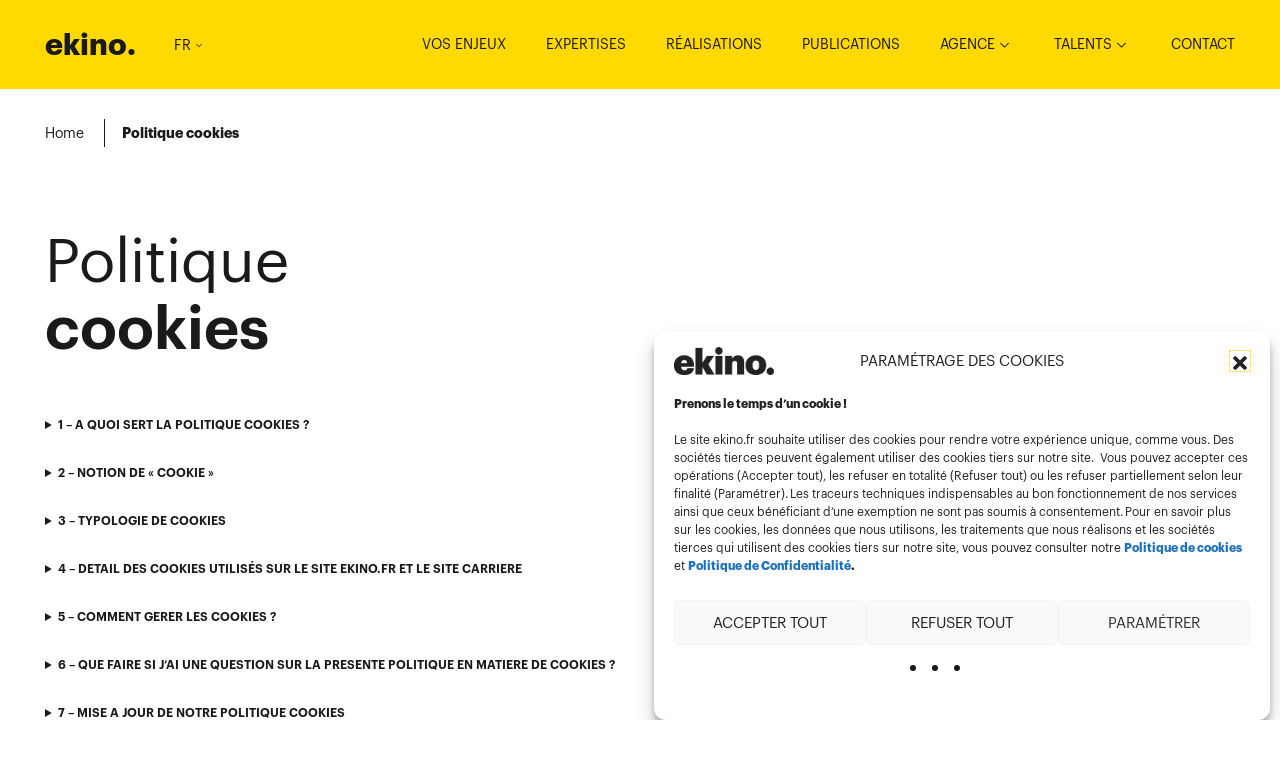

--- FILE ---
content_type: text/html; charset=UTF-8
request_url: https://www.ekino.fr/politique-cookies/
body_size: 114173
content:
<!DOCTYPE html>
<html lang="fr-FR">
    <head>
        <meta charset="utf-8">
        <meta name="viewport" content="width=device-width, initial-scale=1">
        <title>Politique cookies - Ekino FR</title>
        <link rel="shortcut icon" href="/favicon.ico" type="image/vnd.microsoft.icon" />
            <meta name='robots' content='index, follow, max-image-preview:large, max-snippet:-1, max-video-preview:-1' />
	<style>img:is([sizes="auto" i], [sizes^="auto," i]) { contain-intrinsic-size: 3000px 1500px }</style>
	
<!-- Google Tag Manager for WordPress by gtm4wp.com -->
<script data-cfasync="false" data-pagespeed-no-defer>
	var gtm4wp_datalayer_name = "dataLayer";
	var dataLayer = dataLayer || [];
</script>
<!-- End Google Tag Manager for WordPress by gtm4wp.com -->
	<!-- This site is optimized with the Yoast SEO plugin v26.4 - https://yoast.com/wordpress/plugins/seo/ -->
	<meta name="description" content="Chez ekino, la protection de vos données à caractère personnel est une priorité." />
	<link rel="canonical" href="https://www.ekino.fr/politique-cookies/" />
	<meta property="og:locale" content="fr_FR" />
	<meta property="og:type" content="article" />
	<meta property="og:title" content="Politique cookies - Ekino FR" />
	<meta property="og:description" content="Chez ekino, la protection de vos données à caractère personnel est une priorité." />
	<meta property="og:url" content="https://www.ekino.fr/politique-cookies/" />
	<meta property="og:site_name" content="Ekino FR" />
	<meta property="article:modified_time" content="2024-07-22T08:38:02+00:00" />
	<meta name="twitter:card" content="summary_large_image" />
	<meta name="twitter:label1" content="Est. reading time" />
	<meta name="twitter:data1" content="17 minutes" />
	<script type="application/ld+json" class="yoast-schema-graph">{"@context":"https://schema.org","@graph":[{"@type":"WebPage","@id":"https://www.ekino.fr/politique-cookies/","url":"https://www.ekino.fr/politique-cookies/","name":"Politique cookies - Ekino FR","isPartOf":{"@id":"https://www.ekino.fr/#website"},"datePublished":"2021-03-24T17:25:15+00:00","dateModified":"2024-07-22T08:38:02+00:00","description":"Chez ekino, la protection de vos données à caractère personnel est une priorité.","breadcrumb":{"@id":"https://www.ekino.fr/politique-cookies/#breadcrumb"},"inLanguage":"fr-FR","potentialAction":[{"@type":"ReadAction","target":["https://www.ekino.fr/politique-cookies/"]}]},{"@type":"BreadcrumbList","@id":"https://www.ekino.fr/politique-cookies/#breadcrumb","itemListElement":[{"@type":"ListItem","position":1,"name":"Home","item":"https://www.ekino.fr/"},{"@type":"ListItem","position":2,"name":"Politique cookies"}]},{"@type":"WebSite","@id":"https://www.ekino.fr/#website","url":"https://www.ekino.fr/","name":"Ekino FR","description":"Ekino FR website","publisher":{"@id":"https://www.ekino.fr/#organization"},"potentialAction":[{"@type":"SearchAction","target":{"@type":"EntryPoint","urlTemplate":"https://www.ekino.fr/?s={search_term_string}"},"query-input":{"@type":"PropertyValueSpecification","valueRequired":true,"valueName":"search_term_string"}}],"inLanguage":"fr-FR"},{"@type":"Organization","@id":"https://www.ekino.fr/#organization","name":"Ekino FR","url":"https://www.ekino.fr/","logo":{"@type":"ImageObject","inLanguage":"fr-FR","@id":"https://www.ekino.fr/#/schema/logo/image/","url":"https://www.ekino.fr/uploads/2023/05/cropped-ekino-logo-2.png","contentUrl":"https://www.ekino.fr/uploads/2023/05/cropped-ekino-logo-2.png","width":1038,"height":289,"caption":"Ekino FR"},"image":{"@id":"https://www.ekino.fr/#/schema/logo/image/"}}]}</script>
	<!-- / Yoast SEO plugin. -->


<link rel='stylesheet' id='sonata-blocks-style-css' href='https://www.ekino.fr/wp-content/plugins/sonata-block/dist/block.js.css' type='text/css' media='all' />
<link rel='stylesheet' id='wp-block-library-css' href='https://www.ekino.fr/wp-includes/css/dist/block-library/style.min.css' type='text/css' media='all' />
<style id='classic-theme-styles-inline-css' type='text/css'>
/*! This file is auto-generated */
.wp-block-button__link{color:#fff;background-color:#32373c;border-radius:9999px;box-shadow:none;text-decoration:none;padding:calc(.667em + 2px) calc(1.333em + 2px);font-size:1.125em}.wp-block-file__button{background:#32373c;color:#fff;text-decoration:none}
</style>
<style id='global-styles-inline-css' type='text/css'>
:root{--wp--preset--aspect-ratio--square: 1;--wp--preset--aspect-ratio--4-3: 4/3;--wp--preset--aspect-ratio--3-4: 3/4;--wp--preset--aspect-ratio--3-2: 3/2;--wp--preset--aspect-ratio--2-3: 2/3;--wp--preset--aspect-ratio--16-9: 16/9;--wp--preset--aspect-ratio--9-16: 9/16;--wp--preset--color--black: #000000;--wp--preset--color--cyan-bluish-gray: #abb8c3;--wp--preset--color--white: #ffffff;--wp--preset--color--pale-pink: #f78da7;--wp--preset--color--vivid-red: #cf2e2e;--wp--preset--color--luminous-vivid-orange: #ff6900;--wp--preset--color--luminous-vivid-amber: #fcb900;--wp--preset--color--light-green-cyan: #7bdcb5;--wp--preset--color--vivid-green-cyan: #00d084;--wp--preset--color--pale-cyan-blue: #8ed1fc;--wp--preset--color--vivid-cyan-blue: #0693e3;--wp--preset--color--vivid-purple: #9b51e0;--wp--preset--gradient--vivid-cyan-blue-to-vivid-purple: linear-gradient(135deg,rgba(6,147,227,1) 0%,rgb(155,81,224) 100%);--wp--preset--gradient--light-green-cyan-to-vivid-green-cyan: linear-gradient(135deg,rgb(122,220,180) 0%,rgb(0,208,130) 100%);--wp--preset--gradient--luminous-vivid-amber-to-luminous-vivid-orange: linear-gradient(135deg,rgba(252,185,0,1) 0%,rgba(255,105,0,1) 100%);--wp--preset--gradient--luminous-vivid-orange-to-vivid-red: linear-gradient(135deg,rgba(255,105,0,1) 0%,rgb(207,46,46) 100%);--wp--preset--gradient--very-light-gray-to-cyan-bluish-gray: linear-gradient(135deg,rgb(238,238,238) 0%,rgb(169,184,195) 100%);--wp--preset--gradient--cool-to-warm-spectrum: linear-gradient(135deg,rgb(74,234,220) 0%,rgb(151,120,209) 20%,rgb(207,42,186) 40%,rgb(238,44,130) 60%,rgb(251,105,98) 80%,rgb(254,248,76) 100%);--wp--preset--gradient--blush-light-purple: linear-gradient(135deg,rgb(255,206,236) 0%,rgb(152,150,240) 100%);--wp--preset--gradient--blush-bordeaux: linear-gradient(135deg,rgb(254,205,165) 0%,rgb(254,45,45) 50%,rgb(107,0,62) 100%);--wp--preset--gradient--luminous-dusk: linear-gradient(135deg,rgb(255,203,112) 0%,rgb(199,81,192) 50%,rgb(65,88,208) 100%);--wp--preset--gradient--pale-ocean: linear-gradient(135deg,rgb(255,245,203) 0%,rgb(182,227,212) 50%,rgb(51,167,181) 100%);--wp--preset--gradient--electric-grass: linear-gradient(135deg,rgb(202,248,128) 0%,rgb(113,206,126) 100%);--wp--preset--gradient--midnight: linear-gradient(135deg,rgb(2,3,129) 0%,rgb(40,116,252) 100%);--wp--preset--font-size--small: 13px;--wp--preset--font-size--medium: 20px;--wp--preset--font-size--large: 36px;--wp--preset--font-size--x-large: 42px;--wp--preset--spacing--20: 0.44rem;--wp--preset--spacing--30: 0.67rem;--wp--preset--spacing--40: 1rem;--wp--preset--spacing--50: 1.5rem;--wp--preset--spacing--60: 2.25rem;--wp--preset--spacing--70: 3.38rem;--wp--preset--spacing--80: 5.06rem;--wp--preset--shadow--natural: 6px 6px 9px rgba(0, 0, 0, 0.2);--wp--preset--shadow--deep: 12px 12px 50px rgba(0, 0, 0, 0.4);--wp--preset--shadow--sharp: 6px 6px 0px rgba(0, 0, 0, 0.2);--wp--preset--shadow--outlined: 6px 6px 0px -3px rgba(255, 255, 255, 1), 6px 6px rgba(0, 0, 0, 1);--wp--preset--shadow--crisp: 6px 6px 0px rgba(0, 0, 0, 1);}:where(.is-layout-flex){gap: 0.5em;}:where(.is-layout-grid){gap: 0.5em;}body .is-layout-flex{display: flex;}.is-layout-flex{flex-wrap: wrap;align-items: center;}.is-layout-flex > :is(*, div){margin: 0;}body .is-layout-grid{display: grid;}.is-layout-grid > :is(*, div){margin: 0;}:where(.wp-block-columns.is-layout-flex){gap: 2em;}:where(.wp-block-columns.is-layout-grid){gap: 2em;}:where(.wp-block-post-template.is-layout-flex){gap: 1.25em;}:where(.wp-block-post-template.is-layout-grid){gap: 1.25em;}.has-black-color{color: var(--wp--preset--color--black) !important;}.has-cyan-bluish-gray-color{color: var(--wp--preset--color--cyan-bluish-gray) !important;}.has-white-color{color: var(--wp--preset--color--white) !important;}.has-pale-pink-color{color: var(--wp--preset--color--pale-pink) !important;}.has-vivid-red-color{color: var(--wp--preset--color--vivid-red) !important;}.has-luminous-vivid-orange-color{color: var(--wp--preset--color--luminous-vivid-orange) !important;}.has-luminous-vivid-amber-color{color: var(--wp--preset--color--luminous-vivid-amber) !important;}.has-light-green-cyan-color{color: var(--wp--preset--color--light-green-cyan) !important;}.has-vivid-green-cyan-color{color: var(--wp--preset--color--vivid-green-cyan) !important;}.has-pale-cyan-blue-color{color: var(--wp--preset--color--pale-cyan-blue) !important;}.has-vivid-cyan-blue-color{color: var(--wp--preset--color--vivid-cyan-blue) !important;}.has-vivid-purple-color{color: var(--wp--preset--color--vivid-purple) !important;}.has-black-background-color{background-color: var(--wp--preset--color--black) !important;}.has-cyan-bluish-gray-background-color{background-color: var(--wp--preset--color--cyan-bluish-gray) !important;}.has-white-background-color{background-color: var(--wp--preset--color--white) !important;}.has-pale-pink-background-color{background-color: var(--wp--preset--color--pale-pink) !important;}.has-vivid-red-background-color{background-color: var(--wp--preset--color--vivid-red) !important;}.has-luminous-vivid-orange-background-color{background-color: var(--wp--preset--color--luminous-vivid-orange) !important;}.has-luminous-vivid-amber-background-color{background-color: var(--wp--preset--color--luminous-vivid-amber) !important;}.has-light-green-cyan-background-color{background-color: var(--wp--preset--color--light-green-cyan) !important;}.has-vivid-green-cyan-background-color{background-color: var(--wp--preset--color--vivid-green-cyan) !important;}.has-pale-cyan-blue-background-color{background-color: var(--wp--preset--color--pale-cyan-blue) !important;}.has-vivid-cyan-blue-background-color{background-color: var(--wp--preset--color--vivid-cyan-blue) !important;}.has-vivid-purple-background-color{background-color: var(--wp--preset--color--vivid-purple) !important;}.has-black-border-color{border-color: var(--wp--preset--color--black) !important;}.has-cyan-bluish-gray-border-color{border-color: var(--wp--preset--color--cyan-bluish-gray) !important;}.has-white-border-color{border-color: var(--wp--preset--color--white) !important;}.has-pale-pink-border-color{border-color: var(--wp--preset--color--pale-pink) !important;}.has-vivid-red-border-color{border-color: var(--wp--preset--color--vivid-red) !important;}.has-luminous-vivid-orange-border-color{border-color: var(--wp--preset--color--luminous-vivid-orange) !important;}.has-luminous-vivid-amber-border-color{border-color: var(--wp--preset--color--luminous-vivid-amber) !important;}.has-light-green-cyan-border-color{border-color: var(--wp--preset--color--light-green-cyan) !important;}.has-vivid-green-cyan-border-color{border-color: var(--wp--preset--color--vivid-green-cyan) !important;}.has-pale-cyan-blue-border-color{border-color: var(--wp--preset--color--pale-cyan-blue) !important;}.has-vivid-cyan-blue-border-color{border-color: var(--wp--preset--color--vivid-cyan-blue) !important;}.has-vivid-purple-border-color{border-color: var(--wp--preset--color--vivid-purple) !important;}.has-vivid-cyan-blue-to-vivid-purple-gradient-background{background: var(--wp--preset--gradient--vivid-cyan-blue-to-vivid-purple) !important;}.has-light-green-cyan-to-vivid-green-cyan-gradient-background{background: var(--wp--preset--gradient--light-green-cyan-to-vivid-green-cyan) !important;}.has-luminous-vivid-amber-to-luminous-vivid-orange-gradient-background{background: var(--wp--preset--gradient--luminous-vivid-amber-to-luminous-vivid-orange) !important;}.has-luminous-vivid-orange-to-vivid-red-gradient-background{background: var(--wp--preset--gradient--luminous-vivid-orange-to-vivid-red) !important;}.has-very-light-gray-to-cyan-bluish-gray-gradient-background{background: var(--wp--preset--gradient--very-light-gray-to-cyan-bluish-gray) !important;}.has-cool-to-warm-spectrum-gradient-background{background: var(--wp--preset--gradient--cool-to-warm-spectrum) !important;}.has-blush-light-purple-gradient-background{background: var(--wp--preset--gradient--blush-light-purple) !important;}.has-blush-bordeaux-gradient-background{background: var(--wp--preset--gradient--blush-bordeaux) !important;}.has-luminous-dusk-gradient-background{background: var(--wp--preset--gradient--luminous-dusk) !important;}.has-pale-ocean-gradient-background{background: var(--wp--preset--gradient--pale-ocean) !important;}.has-electric-grass-gradient-background{background: var(--wp--preset--gradient--electric-grass) !important;}.has-midnight-gradient-background{background: var(--wp--preset--gradient--midnight) !important;}.has-small-font-size{font-size: var(--wp--preset--font-size--small) !important;}.has-medium-font-size{font-size: var(--wp--preset--font-size--medium) !important;}.has-large-font-size{font-size: var(--wp--preset--font-size--large) !important;}.has-x-large-font-size{font-size: var(--wp--preset--font-size--x-large) !important;}
:where(.wp-block-post-template.is-layout-flex){gap: 1.25em;}:where(.wp-block-post-template.is-layout-grid){gap: 1.25em;}
:where(.wp-block-columns.is-layout-flex){gap: 2em;}:where(.wp-block-columns.is-layout-grid){gap: 2em;}
:root :where(.wp-block-pullquote){font-size: 1.5em;line-height: 1.6;}
</style>
<link rel='stylesheet' id='mv-grow-frontend-style-css' href='https://www.ekino.fr/wp-content/plugins/social-pug/assets/dist/style-frontend-jquery.1.0.0.css' type='text/css' media='all' />
<link rel='stylesheet' id='cmplz-general-css' href='https://www.ekino.fr/wp-content/plugins/complianz-gdpr-premium-multisite/assets/css/cookieblocker.min.css' type='text/css' media='all' />
<link rel='stylesheet' id='theme-style-css' href='https://www.ekino.fr/wp-content/themes/AppTheme/dist/theme.js.css' type='text/css' media='all' />
<script type="text/javascript" src="https://www.ekino.fr/bundles/bazingajstranslation/js/translator.min.js" id="app_translator-js"></script>
<script type="text/javascript" src="https://www.ekino.fr/translations/config.js" id="app_translator_config-js"></script>
<script type="text/javascript" src="https://www.ekino.fr/translations/messages/fr_FR.js" id="app_translator_messages-js"></script>
<script type="text/javascript" src="https://www.ekino.fr/wp-content/themes/AppTheme/dist/theme.js" id="theme-js"></script>
<link rel="alternate" title="oEmbed (JSON)" type="application/json+oembed" href="https://www.ekino.fr/wp-json/oembed/1.0/embed?url=https%3A%2F%2Fwww.ekino.fr%2Fpolitique-cookies%2F" />
<link rel="alternate" title="oEmbed (XML)" type="text/xml+oembed" href="https://www.ekino.fr/wp-json/oembed/1.0/embed?url=https%3A%2F%2Fwww.ekino.fr%2Fpolitique-cookies%2F&#038;format=xml" />
<style type="text/css" data-source="Social Pug"></style><meta name="twitter:card" 		content="summary_large_image" /><meta property="og:url"			content="https://www.ekino.fr/politique-cookies/" /><meta property="og:type"			content="article" /><meta property="og:title"			content="Politique cookies" /><meta property="og:description" 	content="1 – A QUOI SERT LA POLITIQUE COOKIES&nbsp;? 1 - A QUOI SERT LA POLITIQUE" /><meta property="og:image" 		content="" />			<style>.cmplz-hidden {
					display: none !important;
				}</style>
<!-- Google Tag Manager for WordPress by gtm4wp.com -->
<!-- GTM Container placement set to footer -->
<script data-cfasync="false" data-pagespeed-no-defer type="text/javascript">
	var dataLayer_content = {"pagePostType":"page","pagePostType2":"single-page","pagePostAuthor":"Josephine Penel"};
	dataLayer.push( dataLayer_content );
</script>
<script data-cfasync="false" data-pagespeed-no-defer type="text/javascript">
(function(w,d,s,l,i){w[l]=w[l]||[];w[l].push({'gtm.start':
new Date().getTime(),event:'gtm.js'});var f=d.getElementsByTagName(s)[0],
j=d.createElement(s),dl=l!='dataLayer'?'&l='+l:'';j.async=true;j.src=
'//www.googletagmanager.com/gtm.js?id='+i+dl;f.parentNode.insertBefore(j,f);
})(window,document,'script','dataLayer','GTM-T6RBX3J');
</script>
<!-- End Google Tag Manager for WordPress by gtm4wp.com -->		<style type="text/css" id="wp-custom-css">
			/* =========================
   GLOBAL SANITY
   ========================= */
*, *::before, *::after { box-sizing: border-box; }

.no-line-spacing { margin-bottom: 0; }

html { scroll-behavior: smooth; }

/* =========================
   PAGE WRAPPER
   ========================= */
.digital-radar-page {
  background: #ffffff;
  color: #0f172a;
  padding: 72px 0;
  width: 100%;
  max-width: none;
  margin: 0;
}

/* =========================
   HERO (FULL WIDTH)
   ========================= */
.digital-radar-heroBg {
  width: 100vw;
  min-height: 400px;

  margin-left: calc(-50vw + 50%);
  margin-right: calc(-50vw + 50%);

  background-image: url("https://www.ekino.fr/uploads/2026/01/DR2026-Background-banner.png");
  background-size: cover;
  background-position: center;
  background-repeat: no-repeat;

  position: relative;
  display: flex;
  align-items: center;

  padding-left: 161px;
  padding-right: 161px;

  margin-bottom: 40px;

  /* allow overlap from the sticky form (if enabled below) */
  overflow: visible;
}

.digital-radar-heroBg::before {
  content: "";
  position: absolute;
  inset: 0;
  background: linear-gradient(
    to bottom,
    rgba(0,0,0,0.45),
    rgba(0,0,0,0.60)
  );
}

.digital-radar-heroBg .digital-radar-header {
  max-width: 1000px;
  margin: 0;
  position: relative;
  z-index: 1;
}

/* Hero typography */
.digital-radar-heroBg .digital-radar-title { color: #ffffff; }
.digital-radar-heroBg .digital-radar-subtitle { color: rgba(255,255,255,0.85); }
.digital-radar-heroBg .digital-radar-badge {
  color: rgba(255,255,255,0.85);
  background: rgba(255,255,255,0.12);
  border: 1px solid rgba(255,255,255,0.18);
}

/* =========================
   HEADER (DEFAULT)
   ========================= */
.digital-radar-header {
  margin-bottom: 22px;
  max-width: 1000px;
}

.digital-radar-badge {
  display: inline-block;
  font-size: 12px;
  letter-spacing: 0.12em;
  text-transform: uppercase;
  color: #475569;
  background: #f1f5f9;
  border: 1px solid rgba(15, 23, 42, 0.08);
  padding: 8px 12px;
  border-radius: 999px;
  margin-bottom: 18px;
}

.digital-radar-title {
  font-size: 48px;
  line-height: 1.1;
  margin: 0 0 12px;
  letter-spacing: -0.02em;
}

.digital-radar-subtitle {
  font-size: 24px;
  line-height: 1.7;
  color: #475569;
  margin: 0;
  max-width: 820px;
}

/* =========================
   ANCHOR MENU — TEXT LINKS
   ========================= */
.digital-radar-anchorMenu {
  display: flex;
  gap: 24px;
  margin: 22px 0 48px;
  padding: 0;
  background: transparent;
  border-bottom: 1px solid rgba(15, 23, 42, 0.08);
}

.digital-radar-anchorMenu a {
  padding: 0;
  background: none;
  border: none;
  box-shadow: none;

  font-size: 18px;
  font-weight: 500;
  color: #475569;
  text-decoration: none;

  border-bottom: 1px solid transparent;
  transition: color 0.2s ease, border-color 0.2s ease;
}

.digital-radar-anchorMenu a:hover {
  color: #0f172a;
  border-bottom-color: #0f172a;
}

/* =========================
   2-COLUMN LAYOUT (CONTENT + STICKY FORM)
   ========================= */
.digital-radar-layout {
  display: grid;
  grid-template-columns: minmax(0, 1fr) 540px;
  gap: 64px;

  width: 100vw;
  margin-left: calc(-50vw + 50%);
  margin-right: calc(-50vw + 50%);

  padding-left: 161px;
  padding-right: 48px; /* reduced right gutter */
  margin-top: 12px;
}

.digital-radar-main,
.digital-radar-aside {
  min-width: 0;
}

/* =========================
   STICKY FORM (RIGHT)
   ========================= */

/* tweak this if you want it to overlap the hero:
   - set to 0 to disable overlap
   - try -80px / -120px / -160px */
:root { --dr-form-overlap: -120px; }

.digital-radar-aside {
  position: relative;
  z-index: 5;
}

.digital-radar-formSticky {
  position: sticky;
  top: 120px;
  border-radius: 18px;

  background: #020617;
  border: 1px solid rgba(255,255,255,0.18);

  padding: 18px;
  box-shadow: 0 20px 40px rgba(0,0,0,0.35);
  color: #ffffff;

  transform: translateY(var(--dr-form-overlap));
  z-index: 10;
}

.digital-radar-formStickyTitle {
  font-size: 15px;
  font-weight: 800;
  line-height: 1.2;
  margin-bottom: 6px;
}

.digital-radar-formStickyDesc {
  font-size: 13px;
  line-height: 1.4;
  color: rgba(255,255,255,0.75);
  margin-bottom: 14px;
}

/* Form fields */
.digital-radar-form {
  display: flex;
  flex-direction: column;
  gap: 12px;
}

.digital-radar-label {
  display: flex;
  flex-direction: column;
  gap: 6px;
  font-size: 12px;
  color: rgba(255,255,255,0.75);
}

.digital-radar-input {
  width: 100%;
  padding: 10px 12px;

  background: transparent;
  color: #ffffff;

  border-radius: 12px;
  border: 1px solid rgba(255,255,255,0.22);
  outline: none;
}

.digital-radar-input::placeholder { color: rgba(255,255,255,0.45); }
.digital-radar-input:focus { border-color: rgba(255,255,255,0.45); }

.digital-radar-submit {
  margin-top: 4px;
  padding: 10px 14px;

  background: transparent;
  color: #ffffff;

  border-radius: 999px;
  border: 1px solid rgba(255,255,255,0.55);

  font-size: 13px;
  font-weight: 700;
  cursor: pointer;

  transition: background 0.15s ease, color 0.15s ease;
}

.digital-radar-submit:hover {
  background: #ffffff;
  color: #020617;
}

.digital-radar-legal {
  font-size: 11px;
  line-height: 1.4;
  color: rgba(255,255,255,0.6);
  margin-top: 6px;
}

/* =========================
   KPI NUMBERS (CUSTOM)
   ========================= */
.dr-kpi{
  display: grid;
  grid-template-columns: repeat(3, minmax(0, 1fr));
  gap: 16px;
  margin: 22px 0 10px;
}

.dr-kpiCard{
  position: relative;
  overflow: hidden;
  border-radius: 18px;
  padding: 18px 18px 16px;

  background: linear-gradient(180deg, #ffffff, #f8fafc);
  border: 1px solid rgba(15, 23, 42, 0.10);
  box-shadow: 0 14px 30px rgba(15, 23, 42, 0.08);

  transform: translateZ(0);
  transition: transform 0.18s ease, box-shadow 0.18s ease;
}

.dr-kpiCard::before{
  content:"";
  position:absolute;
  top:-40%;
  left:-30%;
  width: 90%;
  height: 180%;
  background: radial-gradient(circle at 30% 30%, rgba(2,6,23,0.10), transparent 60%);
  transform: rotate(18deg);
  pointer-events: none;
}

.dr-kpiCard::after{
  content:"";
  position:absolute;
  left: 18px;
  top: 18px;
  width: 42px;
  height: 4px;
  border-radius: 999px;
  background: rgba(15, 23, 42, 0.85);
  opacity: 0.35;
  pointer-events: none;
}

.dr-kpiCard:hover{
  transform: translateY(-2px);
  box-shadow: 0 18px 46px rgba(15, 23, 42, 0.14);
}

.dr-kpiValue{
  font-size: 44px;
  line-height: 1.05;
  font-weight: 850;
  letter-spacing: -0.03em;
  color: #0f172a;
  margin: 6px 0 10px;
}

.dr-kpiLabel{
  font-size: 14px;
  line-height: 1.55;
  color: #475569;
  max-width: 22ch;
}

/* =========================
   PAGE-SCOPED H4 SIZE (INTRO)
   ========================= */
/* Works whether your wrapper is .digital-radar-page or not */
.digital-radar-layout h4.wp-block-heading,
.digital-radar-page h4.wp-block-heading {
  font-size: 21px !important;
  line-height: 1.7 !important;
}

/* =========================
   RESPONSIVE
   ========================= */
@media (max-width: 1200px) {
  .digital-radar-page {
    padding-left: 48px;
    padding-right: 48px;
  }

  .digital-radar-heroBg {
    padding-left: 48px;
    padding-right: 48px;
  }

  .digital-radar-layout {
    grid-template-columns: minmax(0, 1fr) 420px;
    padding-left: 48px;
    padding-right: 48px;
  }
}

@media (max-width: 900px) {
  .digital-radar-layout { grid-template-columns: 1fr; }

  /* disable overlap + sticky on smaller screens */
  :root { --dr-form-overlap: 0px; }

  .digital-radar-formSticky {
    position: relative;
    top: auto;
    transform: none;
  }

  .dr-kpi { grid-template-columns: 1fr; }
  .dr-kpiLabel { max-width: none; }
}

@media (max-width: 768px) {
  .digital-radar-page { padding: 48px 20px; }

  .digital-radar-title { font-size: 36px; }

  .digital-radar-heroBg {
    min-height: 420px;
    padding-left: 20px;
    padding-right: 20px;
  }

  .digital-radar-layout {
    padding-left: 20px;
    padding-right: 20px;
  }
}
/* =========================
   FLOATING DOWNLOAD CTA — CENTERED BOTTOM
   ========================= */

.dr-floatDownload{
  position: fixed;
  left: 50%;
  bottom: 24px;
  transform: translateX(-50%);
  z-index: 9999;

  pointer-events: none; /* allow clicks only inside */
}

.dr-floatDownloadInner{
  pointer-events: auto;

  display: inline-flex;
  align-items: center;
  gap: 14px;

  padding: 10px 14px;
  border-radius: 999px;

  background: rgba(255,255,255,0.96);
  border: 1px solid rgba(15,23,42,0.14);
  box-shadow: 0 18px 46px rgba(15,23,42,0.22);

  backdrop-filter: blur(10px);
}

/* meta text */
.dr-floatDownloadMeta{
  font-size: 12px;
  font-weight: 500;
  color: #475569;
  white-space: nowrap;
}

/* main button */
.dr-floatDownloadBtn{
  display: inline-flex;
  align-items: center;
  justify-content: center;

  padding: 12px 18px;
  border-radius: 999px;

  background: #0f172a;
  color: #ffffff !important;
  text-decoration: none;

  font-size: 13px;
  font-weight: 800;
  letter-spacing: 0.01em;
  white-space: nowrap;

  border: 1px solid rgba(15,23,42,0.9);
  box-shadow: 0 10px 24px rgba(15,23,42,0.28);

  transition: transform 0.15s ease, box-shadow 0.15s ease, background 0.15s ease;
}

.dr-floatDownloadBtn:hover{
  background: #020617;
  transform: translateY(-1px);
  box-shadow: 0 14px 34px rgba(15,23,42,0.36);
}

/* =========================
   RESPONSIVE
   ========================= */

@media (max-width: 768px){
  .dr-floatDownload{
    bottom: 16px;
  }

  .dr-floatDownloadMeta{
    display: none; /* keep it ultra clean on mobile */
  }

  .dr-floatDownloadBtn{
    padding: 12px 16px;
    font-size: 12px;
  }
}
/* =========================
   FORM CARD
   ========================= */

.dr-formCard{
  width: 100%;
  max-width: 420px;

  background: #ffffff;
  border-radius: 18px;
  padding: 28px 26px 26px;

  box-shadow: 0 24px 60px rgba(15,23,42,0.12);
}

/* Title */
.dr-formTitle{
  font-size: 22px;
  font-weight: 800;
  margin: 0 0 22px;
  color: #0f172a;
}

/* =========================
   FORM FIELDS
   ========================= */

.dr-form{
  display: flex;
  flex-direction: column;
  gap: 16px;
}

.dr-field{
  display: flex;
  flex-direction: column;
  gap: 6px;
}

.dr-field span{
  font-size: 13px;
  color: #0f172a;
}

.dr-field strong{
  font-weight: 700;
}

.dr-field input{
  height: 40px;
  padding: 0 14px;

  border-radius: 999px;
  border: 1px solid rgba(15,23,42,0.25);

  font-size: 14px;
  outline: none;
}

.dr-field input:focus{
  border-color: #0f172a;
}

/* =========================
   LEGAL TEXT
   ========================= */

.dr-legalText{
  font-size: 12px;
  line-height: 1.5;
  color: #475569;
  margin: 8px 0;
}

/* =========================
   RADIO GROUP
   ========================= */

.dr-radioGroup{
  border: none;
  padding: 0;
  margin: 6px 0 10px;

  display: flex;
  flex-direction: column;
  gap: 8px;
}

.dr-radioGroup legend{
  font-size: 12px;
  color: #0f172a;
  margin-bottom: 6px;
}

.dr-radioGroup legend span{
  color: #64748b;
}

.dr-radioGroup label{
  display: flex;
  align-items: center;
  gap: 8px;

  font-size: 13px;
  color: #0f172a;
}

.dr-radioGroup input{
  accent-color: #0f172a;
}

/* =========================
   SUBMIT BUTTON
   ========================= */

.dr-submitBtn{
  margin-top: 6px;

  height: 44px;
  border-radius: 999px;

  background: #000000;
  color: #ffffff;

  font-size: 14px;
  font-weight: 700;

  border: none;
  cursor: pointer;

  transition: transform 0.15s ease, box-shadow 0.15s ease;
}

.dr-submitBtn:hover{
  transform: translateY(-1px);
  box-shadow: 0 10px 24px rgba(0,0,0,0.25);
}

/* =========================
   FOOTNOTES
   ========================= */

.dr-footnote{
  font-size: 11px;
  line-height: 1.4;
  color: #64748b;
}
/* =========================
   KPI STRIP — EDITORIAL STYLE
   ========================= */

.dr-kpiStrip {
  display: grid;
  grid-template-columns: 1fr auto 1fr auto 1fr;
  align-items: start;
  gap: 32px;

  margin: 48px 0 56px;
  padding: 32px 0;

  border-top: 1px solid rgba(15,23,42,0.12);
  border-bottom: 1px solid rgba(15,23,42,0.12);
}

.dr-kpiItem {
  display: flex;
  flex-direction: column;
  gap: 10px;
}

.dr-kpiValue {
  font-size: 56px;
  line-height: 1;
  font-weight: 900;
  letter-spacing: -0.03em;
  color: #0f172a;
}

.dr-kpiLabel {
  font-size: 15px;
  line-height: 1.6;
  color: #475569;
  max-width: 32ch;
}

.dr-kpiDivider {
  width: 1px;
  background: rgba(15,23,42,0.12);
}

/* Responsive */
@media (max-width: 900px) {
  .dr-kpiStrip {
    grid-template-columns: 1fr;
    gap: 28px;
  }

  .dr-kpiDivider {
    display: none;
  }

  .dr-kpiValue {
    font-size: 44px;
  }
}
/* Digital Radar — custom intro heading size */
.digital-radar-page h4.wp-block-heading {
  font-size: 17px;   
  line-height: 1.7;
  font-weight: 500; 
  max-width: 48ch;   
}
		</style>
		
                <style>
                        :focus, button:focus {
                outline-color: #ffd900;
            }
            .blockAuthor__socialLink,
            .scrollDown .mainHeader .mainHeaderLogo__bounce {
                color: #ffd900;
            }
            .mainHeader,
            .homeBanner,
            .mainFooter,
            .mapAgency__map .mapAgency__dot,
            .bannerHeaderLevelOne__text,
            .expertiseHeader .bannerHeaderLevelOne__title,
            .btn--secondary,
            .ctaHighlight__txt--secondaryColor,
            .testimonials__nav:not(.slick-initialized) .testimonials__link::before,
            .testimonials__nav .slick-current .testimonials__link::before,
            .quotes__desc::after,
            h2.theme::before,
            h3.theme::before,
            h2.is-style--themed::before,
            h3.is-style--themed::before,
            .articleDetail__content h3::before,
            .errorPage,
             h1.is-style--highlight,
             h2.is-style--highlight,
             h3.is-style--highlight,
             h4.is-style--highlight,
            .usecaseDetail__content h2::before,
            .usecaseDetail__content h3::before,
            .testimonialsTimeline__year::before,
            .jobList__list h2::before,
            .jobList__list h3::before,
            .jobDetail__title::before,
            .jobDetail__content h2::before,
            .blockAuthor__title::before,
            .speakersTitle::before,
            .testimonialQuotes_item::after,
            .expertise__wrapper:hover,
            .opsHeader {
                background-color: #ffd900;
            }
            .mfgLabs .mainHeaderLogo__image--alternative path {
                fill: #ffd900;
            }
            .mfgLabs .mainHeaderLogo__image--full g {
                fill: #1a1a1a;
            }
            .is-style--ctaBtnSecondary .wp-block-button__link {
                background-color: #ffd900 !important;
            }
                        body,
            p a,
            .ctaLink,
            .breadcrumb,
            .breadcrumb a,
            .ctaLink,
            .articleDetail__content a,
            .btn--secondary,
            .ctaHighlight__txt--secondaryColor,
            .ctaLink--primaryColor,
            .mainHeader .mainHeaderLogo__txt,
            .mainHeader .globalSwitch__link,
            .mainFooter .footerContacts__tel,
            .mainFooter .footerContacts__email,
            .mainFooter .footerLegals__heading,
            .mainFooter .footerLegals__link,
            .mainFooter .footerSocials__nav--link,
            .mainFooter .slick-arrow,
            .mainFooter .footerContacts__button,
            .is-style--ctaLink .wp-block-button__link,
            .is-style--ctaBtnSecondary .wp-block-button__link,
            .testimonials__link,
            .contactForm__input,
            .contactForm__group .ui-selectmenu-button,
            .contactForm__textarea,
            .contactForm__label,
            .newsArchiveArticles__title,
            .partnersPage__link,
            .footerLegals a,
            .errorPage__pre,
            .homeCustomBlockOne a,
            .articleDetail__profile a,
            .jobList__list_element a,
            .jobListLatest_more,
             .mapAgency__info--title,
             .mapAgency__info--address,
             .mapAgency__info--tel,
             .mapAgency__info--email,
             .expertiseList__title,
            .trombinoScope__info a,
            .logoListing.no_color,
            .expertisePresentation__inner.no_color {
                color: #1a1a1a;
            }
            .breadcrumb a,
            .breadcrumb span *:not(:last-child) {
                border-right-color: #1a1a1a;
            }
            .jobList__selectWrapper select,
            .jobList__selectWrapper .ui-selectmenu-button,
            .jobList__searchWrapper_search_searchInput,
            .jobList__searchWrapper i {
                border-bottom-color: #1a1a1a;
            }
            .contactForm__checkbox .checkmark,
            .jobForm__checkbox .checkmark,
            .ui-selectmenu-menu .ui-menu {
                border-color: #1a1a1a;
            }
            .mainHeader .burgerBtn__line,
            .contactForm__input,
            .contactForm__group .ui-selectmenu-button,
            .contactForm__textarea,
            .ui-autocomplete .ui-menu-item,
            .partnersPage__items {
                border-bottom-color: #1a1a1a;
            }
            .articleDetail__content li::before,
            .usecaseDetail__content ul li::before {
                background-color: #1a1a1a;
            }
                        .mapAgency__infogroup,
            .jobForm,
            .testimonialJobList,
            .jobPresentation,
            .expertisePresentation,
            .testimonialDateList,
            .contactForm__panel::before,
            .articleDetail__contact,
            .contactTextBlock,
            .logoListing,
            .usecaseDetail__focusText {
                background-color: #f6f6f6;
            }
                        .mapAgency__infogroup,
            .testimonialJobList,
            .testimonialSlider a,
            .testimonialSliderNav__link,
            .jobPresentation,
            .jobPresentation a,
            .expertisePresentation,
            .expertisePresentation a,
            .testimonialDateList,
            .contactTextBlock,
            .contactTextBlock .ctaLink--primaryColor,
            .contactForm__panel,
            .logoListing,
            .contactForm__input,
            .contactForm__group .ui-selectmenu-button,
            .contactForm__textarea,
            .contactForm__label,
            .usecaseDetail__focusText,
            .usecaseDetail__focusText a,
            .articleDetail__contact h2,
            .articleDetail__contact p,
            .articleDetail__contact a,
            .testimonialJobSliderNav__link,
            .testimonialJobSliderNav .slick-arrow,
             .mapAgency__info--title,
              .mapAgency__info--address,
              .mapAgency__info--tel,
              .mapAgency__info--email,
            .contactForm__legal_mentions a,
            .contactTextBlock__title,
            .contactTextBlock p {
                color: #000000;
            }

            .contactForm__input,
            .contactForm__group .ui-selectmenu-button,
            .contactForm__textarea {
                border-bottom-color: #000000;
            }

           .contactForm__checkbox .checkmark {
                border-color: #000000;
           }

                        .btn--primary,
            .mainHeader--active,
            .scrollDown .mainHeader.mainHeader--active,
            .quotes,
            .featuredArticle,
            .numberBlock__1,
            .flash-success,
            .blockAuthor,
            .speakersWrapper,
            .testimonialQuotes {
                background-color: #1a1a1a;
            }
            .ui-autocomplete,
            .searchPan__input {
                border-color: #1a1a1a;
            }
            .is-style--defaultPrimary .wp-block-button__link {
                background-color: #1a1a1a !important;
            }
                        .btn--primary,
            .mainHeader .burgerNav__link,
            .mainHeader .burgerNav__socialLink,
            .mainHeader--active .mainHeaderLogo__txt,
            .mainHeader--active .globalSwitch__select,
            .scrollDown .mainHeader.mainHeader--active .mainHeaderLogo__bounce,
            .is-style--defaultPrimary .wp-block-button__link,
            .blockAuthor,
            .flash-success,
            .featuredArticle__dateAutor,
            .featuredArticle__AutorLink,
            .featuredArticle__title,
            .featuredArticle__description,
            .featuredArticle__link,
            .featuredArticle__moreLink,
            .numberBlock__1,
            .quotes__desc,
            .burgerNav__socials li,
            .useCaseLatest .useCaseLatest__desc > *,
            .speakersWrapper,
            .testimonialQuotes,
            .testimonialQuotes_item,
            .testimonialQuotes__author a {
                color: #ffffff;
            }
            .mainHeader--active .burgerBtn__line {
                border-bottom-color: #ffffff;
            }
            .homePage__wrapper,
            .ui-autocomplete,
            .scrollDown .mainHeader,
            .trombinoScope,
            .logoListing.no_color,
            .expertisePresentation__inner.no_color {
                background-color: #ffffff;
            }
        </style>
    </head>
    <body data-cmplz=1 class="gtmEvents
                    ">
        <script>
            var dataLayer = window.dataLayer || [];
            dataLayer.push({
                'pageType' : 'Support'
            });
            function gtmEvent(event){
                dataLayer.push(event);
            }
        </script>
        <svg xmlns="http://www.w3.org/2000/svg" style="display: none;">
    <symbol id="like" viewBox="0 0 22 19">
        <path fill="none" stroke="#222" stroke-width="2" d="M11 17.645c6.667-3.8 10-7.634 10-11.5 0-5.799-6.969-7.236-10-1.5C8-1.029 1 .346 1 6.145c0 3.866 3.333 7.7 10 11.5z"/>
    </symbol>
</svg>
        <div class="app">
                                        <a class="skipLink" href="#content">Skip to content</a>
<header class="mainHeader" role="banner">
    <div class="container">
        <div class="mainHeader__inner">
            <div class="mainHeader__innerLeft">
    <div class="mainHeaderLogo">
        <a href="/" class="mainHeaderLogo__txt gtmBackToHome" data-title="ekino &#8211; Groupe de transformation digitale">ekino<span class="mainHeaderLogo__bounce">.</span>
        </a>
    </div>
    <div class="globalSwitch">
        <a class="globalSwitch__select" href="https://www.ekino.fr">

                        FR

            <span class="globalSwitch__icon iconArrowDown"></span>
        </a>
        <ul class="globalSwitch__list">
                                                <li class="globalSwitch__items">
                        <a href="https://www.ekino.com" target="_blank" aria-label="Global" class="globalSwitch__link">Global</a>
                    </li>
                                                                                                                        <li class="globalSwitch__items">
                        <a href="https://www.ekino.sg" target="_blank" aria-label="Singapore" class="globalSwitch__link">Singapore</a>
                    </li>
                                                                                                                        <li class="globalSwitch__items">
                        <a href="https://www.ekino.vn" target="_blank" aria-label="Vietnam" class="globalSwitch__link">Vietnam</a>
                    </li>
                                                                <li class="globalSwitch__items">
                        <a href="https://www.u.ekino.com" target="_blank" aria-label="" class="globalSwitch__link"></a>
                    </li>
                                                                <li class="globalSwitch__items">
                        <a href="https://www.legal.ekino.com" target="_blank" aria-label="" class="globalSwitch__link"></a>
                    </li>
                                                                <li class="globalSwitch__items">
                        <a href="https://www.ekino-innhotep.fr" target="_blank" aria-label="" class="globalSwitch__link"></a>
                    </li>
                                                                <li class="globalSwitch__items">
                        <a href="https://www.mfglabs.com" target="_blank" aria-label="" class="globalSwitch__link"></a>
                    </li>
                                                                <li class="globalSwitch__items">
                        <a href="https://www.mfglabs.fr" target="_blank" aria-label="MFG" class="globalSwitch__link">MFG</a>
                    </li>
                                                                <li class="globalSwitch__items">
                        <a href="https://www.canal.x.ekino.com" target="_blank" aria-label="" class="globalSwitch__link"></a>
                    </li>
                                    </ul>
    </div>
</div>

            <div class="mainHeader__innerRight">
                <button type="button" class="burgerBtn gtmBurgerButton">
                    <span class="burgerBtn__line"></span>
                    <span class="burgerBtn__line"></span>
                    <span class="burgerBtn__line"></span>
                    <span class="a11y-hidden">Ouvrir le menu</span>
                </button>
                <nav class="burgerNav">
                    <div class="container">
                        <div class="burgerNav__list " role="navigation" aria-label="Navigation Principale">
                            <div class="menu-burger-menu-container"><ul id="menu-burger-menu" class="gtmHeaderMenu menu"><li id="menu-item-13119" class="menu-item menu-item-type-post_type menu-item-object-page menu-item-13119"><a href="https://www.ekino.fr/vos-enjeux/">Vos enjeux</a></li>
<li id="menu-item-3718" class="menu-item menu-item-type-post_type menu-item-object-page menu-item-3718"><a href="https://www.ekino.fr/expertises/">Expertises</a></li>
<li id="menu-item-3723" class="menu-item menu-item-type-post_type menu-item-object-page menu-item-3723"><a href="https://www.ekino.fr/realisations/">Réalisations</a></li>
<li id="menu-item-3716" class="menu-item menu-item-type-post_type menu-item-object-page menu-item-3716"><a href="https://www.ekino.fr/publications/">Publications</a></li>
<li id="menu-item-3721" class="menu-item menu-item-type-post_type menu-item-object-page menu-item-has-children menu-item-3721"><a href="https://www.ekino.fr/agence/">Agence</a>
<ul class="sub-menu">
	<li id="menu-item-3779" class="menu-item menu-item-type-post_type menu-item-object-page menu-item-3779"><a href="https://www.ekino.fr/groupe/">Groupe</a></li>
	<li id="menu-item-3722" class="menu-item menu-item-type-post_type menu-item-object-page menu-item-3722"><a href="https://www.ekino.fr/notre-reseau/">Réseau</a></li>
	<li id="menu-item-3719" class="menu-item menu-item-type-post_type menu-item-object-page menu-item-3719"><a href="https://www.ekino.fr/partenaires/">Partenaires</a></li>
</ul>
</li>
<li id="menu-item-6284" class="menu-item menu-item-type-custom menu-item-object-custom menu-item-has-children menu-item-6284"><a>Talents</a>
<ul class="sub-menu">
	<li id="menu-item-13193" class="menu-item menu-item-type-custom menu-item-object-custom menu-item-13193"><a href="https://www.ekino.fr/bienvenue-chez-ekino/">Carrière</a></li>
	<li id="menu-item-13200" class="menu-item menu-item-type-custom menu-item-object-custom menu-item-13200"><a href="https://www.ekino.fr/carriere/">Offres</a></li>
	<li id="menu-item-6749" class="menu-item menu-item-type-post_type menu-item-object-page menu-item-6749"><a href="https://www.ekino.fr/culture/">Culture</a></li>
</ul>
</li>
<li id="menu-item-3724" class="menu-item menu-item-type-post_type menu-item-object-page menu-item-3724"><a href="https://www.ekino.fr/contact/">Contact</a></li>
</ul></div>

                                                    </div>
                        <div class="burgerNav__socials">
                            <div class="menu-social-media-container"><ul id="menu-social-media" class="gtmHeaderSocialMedia menu"><li id="menu-item-438" class="iconLinkedIn menu-item menu-item-type-custom menu-item-object-custom menu-item-438"><a target="_blank" href="https://www.linkedin.com/company/ekino">Linkedin</a></li>
<li id="menu-item-373" class="iconInstagram menu-item menu-item-type-custom menu-item-object-custom menu-item-373"><a target="_blank" href="https://www.instagram.com/ekino.france/#">Instagram</a></li>
<li id="menu-item-5996" class="iconYoutube menu-item menu-item-type-custom menu-item-object-custom menu-item-5996"><a href="https://www.youtube.com/channel/UCHlb-gHdreLUq303ZrB6ueQ">Youtube</a></li>
</ul></div>
                        </div>
                    </div>
                </nav>
            </div>
        </div>
    </div>
</header>
                
                                    <div class="content-wrapper-default">
                    <main class="container content content--page" role="main" tabindex="-1" id="content">
        
        <div id="cms-block-697ee3ef8db2e0.85313745" class="cms-block cms-block-element">
       <nav class="breadcrumb" aria-label="fil d'ariane"><span><span><a href="https://www.ekino.fr/">Home</a></span>  <span class="breadcrumb_last" aria-current="page"><strong>Politique cookies</strong></span></span></nav>
   <h1 class="bannerHeaderLevelTwo">
      <span class="light titleOne display__block">Politique</span>
      <span class="titleOne">cookies</span>
   </h1>
</div>



<div style="height:25px" aria-hidden="true" class="wp-block-spacer"></div>



<details class="wp-block-details is-layout-flow wp-block-details-is-layout-flow" style="font-style:normal;font-weight:600"><summary>1 – A QUOI SERT LA POLITIQUE COOKIES&nbsp;?</summary>
<p></p>



<h2 class="wp-block-heading is-style--themed">1 &#8211; A QUOI SERT LA POLITIQUE COOKIES&nbsp;?</h2>



<p>Chez Ekino, la protection de vos données à caractère personnel est une priorité&nbsp;!</p>



<p>Lors de la navigation de l’Utilisateur (ou «&nbsp;Vous&nbsp;», «&nbsp;Votre&nbsp;») sur le site internet d’EKINO <a href="http://www.ekino.fr">www.ekino.fr</a> (le «&nbsp;Site&nbsp;»), des cookies ou autres traceurs ou technologies similaires (ci-après les «&nbsp;cookies&nbsp;») sont susceptibles d’être installés dans le navigateur de l’Utilisateur sous réserve des choix et options que ce dernier aura exprimés ou peut exprimer à tout moment conformément à la présente Politique de cookies. Ces cookies peuvent être collectés et utilisés par la société Ekino (la «&nbsp;Société&nbsp;») – ces cookies dits propriétaires ainsi que leur finalité sont identifiés ci-dessous. Par ailleurs, des sociétés tierces peuvent également utiliser des traceurs sur notre site – ces cookies tiers sont également listés ci-dessous. &nbsp;</p>



<p class="show-cookie-banner">Notre Politique de cookies explique ce que désignent les «&nbsp;cookies&nbsp;», détaille les types de cookies que nous utilisons sur le Site et précise les droits dont vous disposez en matière d’acceptation ou de refus quant à l’installation de cookies. Vous pouvez gérer Vos choix via le <a href="#" class="show-cookie-banner">Module de gestion de cookies</a>.</p>



<div style="height:40px" aria-hidden="true" class="wp-block-spacer"></div>
</details>



<div style="height:30px" aria-hidden="true" class="wp-block-spacer"></div>



<details class="wp-block-details is-layout-flow wp-block-details-is-layout-flow" style="font-style:normal;font-weight:600"><summary>2 &#8211; NOTION DE «&nbsp;COOKIE&nbsp;»</summary>
<p></p>



<h2 class="wp-block-heading is-style--themed">2 &#8211; NOTION DE «&nbsp;COOKIE&nbsp;»</h2>



<p>Un cookie est un petit fichier de stockage et de récupération d&#8217;informations, généralement constitué de caractères alphanumériques (cf. de lettres et de chiffres), déposé par un serveur web sur l&#8217;ordinateur ou le terminal électronique de l&#8217;Utilisateur du Site pour envoyer des informations d’état audit navigateur et obtenir de même de telles informations en retour en provenance du navigateur. Les informations d’état peuvent être par exemple un identifiant de session, une langue, une date d’expiration, un domaine de réponse, etc.</p>



<p>Les cookies permettent usuellement d&#8217;obtenir certaines informations sur les habitudes de navigation de l&#8217;Utilisateur, son ordinateur ou son terminal, afin notamment d’améliorer le contenu et le service offert par le site internet considéré, de connaître le trafic dudit site et de faire bénéficier les internautes de services personnalisés.</p>



<p>La notion de cookies telle qu’employée dans la présente Politique de cookies recouvre tout type de traceurs ou autres technologies similaires, par exemple&nbsp;:</p>



<ul class="wp-block-list">
<li>les cookies HTTP&nbsp;;</li>



<li>mais également le recours à d&#8217;autres techniques&nbsp;:
<ul class="wp-block-list">
<li>les «&nbsp;local shared objects&nbsp;» (objets locaux partagés) appelés parfois les «&nbsp;cookies Flash&nbsp;»&nbsp;;</li>



<li>le «&nbsp;local storage&nbsp;» (stockage local) mis en œuvre au sein du HTML 5&nbsp;;</li>



<li>les identifications par calcul d&#8217;empreinte du terminal («&nbsp;device fingerprinting&nbsp;»)&nbsp;;</li>



<li>les identifiants générés par les systèmes d&#8217;exploitation (qu&#8217;ils soient publicitaires ou non : IDFA, IDFV, Android ID, etc.)&nbsp;;</li>



<li>les identifiants matériels (adresse MAC, numéro de série ou tout autre identifiant d&#8217;un appareil).</li>
</ul>
</li>
</ul>



<p>En tout état de cause, les cookies peuvent être&nbsp;:</p>



<ul class="show-cookie-banner wp-block-list">
<li>des <strong>cookies de session</strong>, qui disparaissent dès que l’Utilisateur quitte le navigateur ou le Site&nbsp;;</li>



<li>des <strong>cookies permanents</strong> qui demeurent jusqu’à expiration de leur durée de vie ou de validité, ou jusqu’à ce que l’Utilisateur les supprime au moyen des fonctionnalités de son navigateur par exemple ou par l’intermédiaire du <a class="show-cookie-banner" href="#">Module de gestion de cookies</a> mis à disposition sur notre Site.</li>
</ul>



<div style="height:40px" aria-hidden="true" class="wp-block-spacer"></div>
</details>



<div style="height:30px" aria-hidden="true" class="wp-block-spacer"></div>



<details class="wp-block-details is-layout-flow wp-block-details-is-layout-flow" style="font-style:normal;font-weight:600"><summary>3 &#8211; TYPOLOGIE DE COOKIES</summary>
<p></p>



<h2 class="wp-block-heading is-style--themed">3 &#8211; TYPOLOGIE DE COOKIES</h2>



<p>Il existe deux grandes catégories de cookies, soumises à des régimes juridiques différents.</p>



<h3 class="wp-block-heading is-style--themed">a) Les cookies strictement nécessaires</h3>



<p>Les <strong>cookies strictement nécessaires</strong> ont pour finalité exclusive de (i) permettre ou de faciliter la communication par voie électronique sur, du ou vers le Site ou (ii) permettre la fourniture d&#8217;un service de communication en ligne à la demande expresse de l&#8217;Utilisateur du Site.</p>



<p>Sans eux, l’enregistrement des services et la connexion ne sont pas possibles ou dans un mode dégradé. &nbsp;En effet, si Vous désactivez ces cookies au moyen des fonctionnalités proposées par Votre navigateur, Vous risquez de ne pas pouvoir accéder au Site, et/ou de ne pas recevoir correctement les contenus et informations disponibles sur le Site et/ou de ne pas pouvoir bénéficier de toutes les fonctionnalités du Site.</p>



<p class="show-cookie-banner">Ces cookies sont exemptés de la nécessité, pour Ekino, de requérir Votre consentement en vue de leur installation. Ekino peut ainsi utiliser de tels cookies indispensables à la navigation sur le Site et/ou strictement nécessaires à la fourniture de certains services sans solliciter un consentement préalable de Votre part, ni pouvoir Vous permettre de refuser leur usage via le <a class="show-cookie-banner" href="#">Module de gestion de cookies</a>.</p>



<h3 class="wp-block-heading is-style--themed">b) Les autres cookies</h3>



<p><strong>Les cookies statistiques </strong>: ces cookies permettent d&#8217;établir des statistiques et des volumes de fréquentation et d’utilisation des divers éléments composant les sites et application (rubriques et contenus visités, parcours, temps de visite), afin d’améliorer l’intérêt et l’ergonomie des services.</p>



<p>L’usage de ces cookies statistiques est soumis par principe au consentement préalable de l’Utilisateur, ce dernier pouvant librement (i) soit les accepter en consentant expressément à leur installation et à leur lecture dans son navigateur, (ii) soit les refuser.</p>



<p class="show-cookie-banner">Toutefois, quand ces cookies servent à établir des statistiques et des volumes de fréquentation pour un usage strictement nécessaire au fonctionnement et aux opérations d’administration courante du Site, sous conditions et dans le respect des guides de configuration édictés par la CNIL, ces cookies sont exemptés de consentement préalable. L’Utilisateur peut cependant toujours exprimer son choix pour les cookies statistiques exemptés via le <a class="show-cookie-banner" href="#">Module de gestion de cookies</a>. C’est le cas de nos cookies tels que définis à l’article 4.2 ci-dessous.</p>



<h3 class="wp-block-heading is-style--themed">c) Les cookies d’interaction et de réseau social</h3>



<p>Ces cookies ont pour finalité de permettre à l’Utilisateur de visionner ou d’écouter directement sur notre Site des contenus multimédia hébergés sur des réseaux sociaux ou plateformes.</p>



<p>L’usage de ces cookies <strong>d’interaction et de réseau social,</strong> y compris s’ils proviennent de sociétés tierces, est soumis par principe au consentement préalable de l’Utilisateur, ce dernier pouvant librement (i) soit les accepter en consentant expressément à leur installation et à leur lecture dans son navigateur (étant précisé que ce dernier disposera alors de la possibilité de retirer son consentement à tout moment dans les conditions et selon les modalités visées à l’article 4 ci-dessous), (ii) soit les refuser.</p>



<div style="height:40px" aria-hidden="true" class="wp-block-spacer"></div>
</details>



<div style="height:30px" aria-hidden="true" class="wp-block-spacer"></div>



<details class="wp-block-details is-layout-flow wp-block-details-is-layout-flow" style="font-style:normal;font-weight:600"><summary>4 &#8211; DETAIL DES COOKIES UTILISÉS SUR LE SITE EKINO.FR ET LE SITE CARRIERE</summary>
<p></p>



<h2 class="wp-block-heading is-style--themed">4 &#8211; DETAIL DES COOKIES UTILISÉS SUR LE SITE EKINO.FR ET LE SITE CARRIERE</h2>



<h3 class="wp-block-heading is-style--themed">DES COOKIES STRICTEMENT NÉCESSAIRE</h3>



<p>Notre Site collecte des cookies strictement nécessaires au fonctionnement du Site,&nbsp;non soumis au consentement préalable conformément aux dispositions rappelées ci-dessus.</p>



<h3 class="wp-block-heading is-style--themed">DES COOKIES DE STATISTIQUES ET DE MESURE D’AUDIENCE MATOMO</h3>



<p>Le Site utilise des services de mesure d&#8217;audience nécessaires au fonctionnement du site, permettant sa bonne administration et l’évaluation de l’ergonomie du Site. La Société a fait le choix d’utiliser les services de Matomo, la solution Matomo Analytics version 4 répondant aux guides de configuration édictés par la CNIL et relevant de l’exemption de consentement. Ces cookies n’étant pas soumis au consentement de l’utilisateur, l’outil de paramétrage propose une possibilité de refuser (opt-out) ces cookies.</p>



<h3 class="wp-block-heading is-style--themed">DES COOKIES DE PERFORMANCE</h3>



<p>Des sites tiers peuvent également utiliser des cookies de performance, leur permettant de disposer de statistiques et de mesures d’audience sur des contenus intégrés sur notre Site. Ces cookies tiers sont soumis à votre consentement. Nous vous invitons à vous reporter aux politiques cookies et de confidentialité de ces sociétés tierces pour toutes précisions complémentaires sur leurs cookies.</p>



<h3 class="wp-block-heading is-style--themed">DES COOKIES D’INTERACTION OU DE RESEAU SOCIAL</h3>



<p>Notre Site peut également utiliser par l’intermédiaire de sociétés tierces des cookies tiers soumis à consentement. Certains contenus multimédias présents sur notre Site sont hébergés sur des plateformes de partage. La visualisation ou l’accès à ces contenus est soumis à l’acceptation de cookies stockant les préférences de lecture de l’Utilisateur pour les contenus incorporés. Le refus des cookies tiers peut entrainer l’impossibilité de visionner ou d’écouter certains contenus intégrés sur notre Site.</p>



<h3 class="wp-block-heading is-style--themed">CHOIX ET EXPRESSION DU CONSENTEMENT</h3>



<p>Vous pouvez techniquement bloquer tous ces cookies en utilisant les paramètres de votre navigateur (voir paragraphe 5 – b) Alternative – le paramétrage de gestion des Cookies via les navigateurs) mais votre expérience sur le Site risque d’être dégradée.</p>



<p class="show-cookie-banner">Par ailleurs,&nbsp;vous avez la possibilité de vous opposer à l’utilisation des cookies de mesure d’audience et des cookies d’interaction ou de réseau social par le <a class="show-cookie-banner" href="#">Module de gestion de cookies</a>.</p>



<p>Vos choix en matière de consentement des cookies sont conservés pendant une durée de 6 mois. Les informations collectées par l&#8217;intermédiaire des cookies sont quant à elles conservées par Ekino pendant une durée de 25 mois maximum, conformément à la règlementation en vigueur.&nbsp;</p>



<p>Le détail des cookies utilisés est présenté ci-après.</p>



<div style="height:27px" aria-hidden="true" class="wp-block-spacer"></div>



<h3 class="wp-block-heading is-style--themed">COOKIES UTILISES SUR LE SITE EKINO.FR</h3>



<p class="has-background" style="background-color:#d9e2f3;font-style:normal;font-weight:400"><strong>1. Cookies strictement nécessaires</strong> : Ces cookies de «&nbsp;fonctionnement&nbsp;» permettent au Site de fonctionner de manière optimale et de vous fournir certains services en ligne à votre demande. Ces cookies ne peuvent pas être désactivés de nos systèmes. L’Utilisateur peut s’y opposer et les supprimer en utilisant les paramètres de son navigateur (voir ci-dessous). Cependant, comme indiqué ci-dessus, dans cette hypothèse, l’expérience Utilisateur pourrait être dégradée.</p>



<div style="height:16px" aria-hidden="true" class="wp-block-spacer"></div>



<figure class="wp-block-table is-style-stripes"><table class="has-fixed-layout"><thead><tr><th>N°</th><th>Nom du cookie (nom de l&#8217;éditeur/du déposant)</th><th>Finalité</th><th>Catégorie </th><th>Durée de vie</th></tr></thead><tbody><tr><td>1.1</td><td><em><em>cmplz_consented_services, cmplz_functionnal, cmplz_marketing, cmplz_preferences, cmplz_statistics (Complianz</em></em></td><td><em><em>Cookies utilisés afin de conserver les préférences de consentement aux cookies</em><br><em>Pour en savoir plus&nbsp;:</em><br><em><a href="https://complianz.io/legal/privacy-statement">https://complianz.io/legal/privacy-statement</a>/ &nbsp;</em><br><a href="https://complianz.io/legal/cookie-policy/?cmplz_region_redirect=true&amp;cmplz-region=eu"><em>https://complianz.io/legal/cookie-policy/?cmplz_region_redirect=true&amp;cmplz-region=eu</em></a></em></td><td><em><em>Cookie propriétaire</em></em></td><td><em><em>10 jours</em></em></td></tr><tr><td>1.2</td><td><em>cmplz_banner-status (Complianz)</em></td><td><em>Cookie utilisé afin de conserver si la bannière des cookies a été masquée</em><br><a href="https://complianz.io/legal/privacy-statement/"><em>https://complianz.io/legal/privacy-statement/</em></a><br><a href="https://complianz.io/legal/cookie-policy/?cmplz_region_redirect=true&amp;cmplz-region=eu"><em>https://complianz.io/legal/cookie-policy/?cmplz_region_redirect=true&amp;cmplz-region=eu</em></a></td><td><em>Cookie propriétaire</em></td><td><em>10 jours</em></td></tr><tr><td>1.3</td><td><em><em>cmplz_policy_id (Complianz)</em></em></td><td><em><em>Cookie utilisé afin de conserver l’ID de la politique cookies acceptée</em><br><a href="https://complianz.io/legal/privacy-statement/"><em>https://complianz.io/legal/privacy-statement/</em></a><br><a href="https://complianz.io/legal/cookie-policy/?cmplz_region_redirect=true&amp;cmplz-region=eu"><em>https://complianz.io/legal/cookie-policy/?cmplz_region_redirect=true&amp;cmplz-region=eu</em></a></em></td><td><em>Cookies propriétaire</em></td><td><em><em>10 jours</em></em></td></tr></tbody></table></figure>



<div style="height:60px" aria-hidden="true" class="wp-block-spacer"></div>



<hr class="wp-block-separator has-alpha-channel-opacity is-style-dots"/>



<div style="height:60px" aria-hidden="true" class="wp-block-spacer"></div>



<p class="show-cookie-banner has-background" style="background-color:#d9e2f3;font-style:normal;font-weight:400"><strong>2. <strong>Cookies de mesures d’audience et de statistiques Matomo</strong></strong> : Ces cookies ont pour finalité la réalisation de statistiques de visites du Site : tests, suivis, mesures et analyses d’audience, de fréquentation, de navigation, de performance. Le Site utilisant les cookies Matomo conformément au guide et aux conditions d’exemption édictés par la Cnil, ces cookies ne sont pas soumis au consentement préalable. Vous pouvez néanmoins à tout moment exprimer votre choix via le <a class="show-cookie-banner" href="#">Module de gestion de cookies</a>. En cas de refus, nous ne saurons pas quand vous avez visité Notre site web et ne serons pas en mesure de surveiller ses performances.</p>



<figure class="wp-block-table is-style-stripes"><table class="has-fixed-layout"><thead><tr><th><strong>N°</strong><br></th><th><strong>Nom du cookie (nom de l’éditeur /du déposant)</strong><br></th><th><strong>Finalité</strong><br></th><th><strong>Catégorie</strong><br></th><th><strong>Durée de vie</strong></th></tr></thead><tbody><tr><td>2.1</td><td><em>_pk_id (Matomo)</em></td><td><em>Ce cookie est utilisé pour réaliser des statistiques d’utilisation du Site et conserver un identifiant d’utilisateur unique.  Pour en savoir plus&nbsp;: <a href="https://matomo.org/guide/manage-matomo/privacy/" target="_blank" rel="noreferrer noopener">https://matomo.org/guide/manage-matomo/privacy/</a> <a href="https://matomo.org/faq/general/faq_146/" target="_blank" rel="noreferrer noopener">https://matomo.org/faq/general/faq_146/</a> &nbsp;</em></td><td><em>Cookie propriétaire</em></td><td><em>3 mois et 5 jours</em></td></tr><tr><td>2.2</td><td><em>_pk_ses(Matomo)</em></td><td><em>Cookie utilisé pour réaliser des statistiques d’utilisation du Site et pour stocker des données de navigation.</em><br><em>Pour en savoir plus&nbsp;:</em><br><em>&nbsp;</em><a href="https://matomo.org/guide/manage-matomo/privacy/"><em>https://matomo.org/guide/manage-matomo/privacy/</em></a><br><a href="https://matomo.org/faq/general/faq_146/"><em>https://matomo.org/faq/general/faq_146/</em></a></td><td><em>Cookie propriétaire</em></td><td><em>Durée de la session</em></td></tr><tr><td>2.3</td><td><em>_pk_ref (Matomo)</em></td><td><em>Cookie utilisé pour réaliser des statistiques d’utilisation du Site et stocker des données de navigation.</em><br><em>Pour en savoir plus&nbsp;:</em><br><em>&nbsp;</em><a href="https://matomo.org/guide/manage-matomo/privacy/"><em>https://matomo.org/guide/manage-matomo/privacy/</em></a><br><a href="https://matomo.org/faq/general/faq_146/"><em>https://matomo.org/faq/general/faq_146/</em></a></td><td><em><em>Cookie propriétaire</em></em></td><td><em>6 mois</em></td></tr><tr><td>2.4</td><td><em>mtm_consent ; mtm_cookie_consent&nbsp; (Matomo)</em></td><td><em>Cookies utilisés pour enregistrer et stocker les informations relatives aux choix de l’internaute (consentement, retrait du consentement).</em><br><em>Pour en savoir plus&nbsp;:</em><br><em>&nbsp;</em><a href="https://matomo.org/guide/manage-matomo/privacy/"><em>https://matomo.org/guide/manage-matomo/privacy/</em></a><br><em>&nbsp;</em><a href="https://matomo.org/faq/general/faq_146/"><em>https://matomo.org/faq/general/faq_146/</em></a></td><td><em><em>Cookie propriétaire</em></em></td><td><em>6 mois</em></td></tr></tbody></table></figure>



<div style="height:60px" aria-hidden="true" class="wp-block-spacer"></div>



<hr class="wp-block-separator has-alpha-channel-opacity is-style-dots"/>



<div style="height:60px" aria-hidden="true" class="wp-block-spacer"></div>



<p class="has-background" style="background-color:#d9e2f3;font-style:normal;font-weight:400"><strong>3. <strong>Cookies de performances</strong> : </strong>Le Site intégrant des contenus hébergés sur des domaines tiers, les sociétés tierces, éditrices de ces domaines, peuvent utiliser des traceurs de performance sur notre Site. Ces cookies tiers relevant de sociétés tierces, nous ne sommes en aucun cas impliqués dans leur installation et leur fonctionnement et nous n’avons pas d’accès ou de contrôle sur ces cookies. Ces cookies sont soumis à leurs propres politiques en matière de cookies accessibles sur les sites de ces sociétés et identifiés ci-dessous.</p>



<figure class="wp-block-table is-style-stripes"><table class="has-fixed-layout"><thead><tr><th><strong>N°</strong><br></th><th><strong>Nom du cookie (nom de l’éditeur /du déposant)</strong><br></th><th><strong>Finalité</strong><br></th><th><strong>Catégorie</strong><br></th><th><strong>Durée de vie</strong></th></tr></thead><tbody><tr><td>3.1</td><td><em>_ga_7JYT788PK; _ga (Medium)</em></td><td><em>Cookies utilisés pour distinguer les visiteurs uniques sur le site Medium en attribuant un numéro généré de façon aléatoire comme un identifiant utilisateur. Ce dernier est mis à jour à chaque page de vue et permet de calculer le nombre de visiteurs, de sessions…</em></td><td><em>Cookie tiers &#8211; Medium<br>&nbsp;<br>Pour en savoir plus&nbsp;:<br><a href="https://policy.medium.com/medium-privacy-policy-f03bf92035c9">https://policy.medium.com/medium-privacy-policy-f03bf92035c9</a></em></td><td><em>1 an et 1 mois</em></td></tr><tr><td>3.2</td><td><em>Uid (Medium)<br></em></td><td><em>Cookie utilisé pour enregistrer un ID unique de l’utilisateur </em></td><td><em>Cookie tiers &#8211; Medium<br>&nbsp;<br>Pour en savoir plus&nbsp;:<br><a href="https://policy.medium.com/medium-privacy-policy-f03bf92035c9">https://policy.medium.com/medium-privacy-policy-f03bf92035c9</a></em></td><td><em>1 an et 1 mois</em></td></tr></tbody></table></figure>



<hr class="wp-block-separator has-alpha-channel-opacity is-style-dots"/>



<div style="height:60px" aria-hidden="true" class="wp-block-spacer"></div>



<p class="has-background" style="background-color:#d9e2f3;font-style:normal;font-weight:400"><strong>4. Cookies d’interaction ou de réseau social : </strong>Ces cookies permettent notamment la visualisation et l’écoute de contenus tiers intégrés sur notre site et hébergés sur les réseaux sociaux ou sur des plateformes de partage de contenus tiers. Ils peuvent également permettre à ces sociétés tierces de disposer d’information de personnalisation de leur contenu éditorial ou à des fins de personnalisation des publicités. Ces cookies sont notamment déposés par Medium, lorsque l’Utilisateur souhaite lire les articles publiés sur le site Medium, ou par LinkedIn. Ces cookies tiers relevant de sociétés tierces, nous ne sommes en aucun cas impliqués dans leur installation et leur fonctionnement et nous n’avons pas d’accès ou de contrôle sur ces cookies. Ces cookies sont soumis à leurs propres politiques en matière de cookies accessible sur les sites de ces sociétés et identifiés ci-dessous.</p>



<div style="height:16px" aria-hidden="true" class="wp-block-spacer"></div>



<figure class="wp-block-table is-style-stripes"><table class="has-fixed-layout"><thead><tr><th><strong>N°</strong></th><th><strong>Nom du cookie (nom de l’éditeur /du déposant)</strong></th><th><strong>Finalité</strong></th><th><strong>Categorie</strong></th><th><strong>Durée de vie</strong></th></tr></thead><tbody><tr><td><em>4.1</em></td><td><em>Sid (Medium)</em></td><td><em>Cookie utilisé pour assurer la diffusion d&#8217;annonces ou le reciblage, pour assurer la prévention des fraudes.</em></td><td><em>Cookie tiers &#8211; Medium &nbsp; Pour en savoir plus&nbsp;:  </em><br><em><a href="https://policy.medium.com/medium-privacy-policy-f03bf92035c9">https://policy.medium.com/medium-privacy-policy-f03bf92035c9</a></em></td><td><em>1 an et 1 mois</em></td></tr><tr><td><em>4.2</em></td><td><em>G_ENABLED_IDPS (LinkedIn)</em></td><td><em>Cookie utilisé </em><em>par l’authentification unique de Google via LinkedIn</em></td><td rowspan="7"><em>Cookie tiers – Linkedin</em> <em>&nbsp;</em> <em>Pour en savoir plus&nbsp;:</em> <a href="https://fr.linkedin.com/legal/cookie-policy"><em>https://fr.linkedin.com/legal/cookie-policy</em></a><em>?</em> <em>Et </em><a href="https://fr.linkedin.com/legal/l/cookie-table"><em>https://fr.linkedin.com/legal/l/cookie-table</em></a><em>?</em></td><td><em>5 mois 3 jours</em></td></tr><tr><td><em>4.3</em></td><td><em>Lidc (LinkedIn)</em></td><td><em>Cookie utilisé pour </em><em>optimiser la sélection des centres de données</em></td><td><em>1 jour</em></td></tr><tr><td><em>4.4</em></td><td><em>li_gc (LinkedIn)</em></td><td><em>Cookie utilisé pour </em><em>stocker le consentement des utilisateurs invités concernant l’utilisation de cookies à des fins non essentielles</em></td><td><em>5 mois 10 jours</em></td></tr><tr><td><em>4.5</em></td><td><em>AnalyticsSyncHistory (LinkedIn)</em></td><td><em>Cookie utilisé pour </em><em>stocker et suivre les visites sur les sites web.</em></td><td><em>15 jours</em></td></tr><tr><td><em>4.6</em></td><td><em>li_sugr (LinkedIn)</em></td><td><em>Cookie utilisé pour </em><em>trouver une correspondance de probabilité avec l’identité d’un utilisateur en dehors des pays désignés</em></td><td><em>2 mois 15 jours</em></td></tr><tr><td><em>4.7</em></td><td><em>UserMatchHistory (LinkedIn)</em></td><td><em>Cookie utilisé par le processus de synchronisation d’identifiant. Cela permet d’enregistrer l’heure de la dernière synchronisation afin d’éviter de répéter le processus de synchronisation fréquemment.</em></td><td><em>15 jours</em></td></tr><tr><td><em>4.8</em></td><td><em>Bcookie (LinkedIn)</em></td><td><em>Cookie de navigateur permettant d’identifier chaque appareil accédant à LinkedIn afin de détecter tout abus sur la plateforme</em><strong><em></em></strong></td><td><em>1 an</em></td></tr></tbody></table></figure>



<div style="height:40px" aria-hidden="true" class="wp-block-spacer"></div>



<h3 class="wp-block-heading is-style--themed">Cookies utilisés sur le site carrière d&#8217;ekino</h3>



<p>Le site carrière d’Ekino accessible à la page careers.ekino.fr est fourni par TeamTailor AB («&nbsp;TeamTailor&nbsp;»). &nbsp;TeamTailor AB est amené à collecter des cookies sur cette page. Nous ne sommes en aucun cas impliqués dans l’installation ou le fonctionnement de cookies&nbsp; générés par TeamTailor et nous n’avons pas d’accès ou de contrôle sur ces cookies. Pour plus d’information sur l’utilisation de vos données à caractère personnel et les cookies déposés sur cette page par TeamTailors, nous vous invitons à consulter la <a href="https://www.teamtailor.com/fr/cookie-policy/">politique cookies</a> et la <a href="file:///C:/Users/sarah/Downloads/confidentialité">politique de confidentialité</a> de TeamTailor sur son site internet. Vous trouverez ci-dessous la liste des catégories de cookies de TeamTailor ainsi que leurs finalités&nbsp;:</p>



<div style="height:16px" aria-hidden="true" class="wp-block-spacer"></div>



<figure class="wp-block-table is-style-stripes"><table class="has-fixed-layout"><thead><tr><th><strong>Editeur</strong></th><th><strong>Politique de confidentialité et politique cookies </strong></th><th><strong>Catégories des cookie </strong></th><th><strong>Finalités </strong></th></tr></thead><tbody><tr><td rowspan="3"><strong>Teamtailor</strong></td><td rowspan="3"><a href="https://www.teamtailor.com/en/privacy-policy/">https://www.teamtailor.com/en/privacy-policy/</a> <a href="https://www.teamtailor.com/fr/cookie-policy/">https://www.teamtailor.com/fr/cookie-policy/</a> &nbsp;</td><td><em>Cookies strictement nécessaires (fonctionnels)</em></td><td>&#8211; masquer la barre de consentement des cookies une fois que vous avez accepté l&#8217;utilisation des cookies sur le site carrière<br>&#8211; identifier le lien internet servant à diriger les internautes vers notre site carrière.<br>&#8211; conserver le contexte relatif à un utilisateur (par exemple, vous permettre de rester connecté au site carrière).</td></tr><tr><td><em>Cookies de performance (statistiques)</em></td><td>&#8211; collecter des informations sur la façon dont les visiteurs utilisent le site carrière</td></tr><tr><td><em>Cookies réseaux sociaux</em></td><td>&#8211; module permettant de télécharger les informations d’un profil professionnel automatiquement dans le formulaire TeamTailor <br><em>Pour en savoir plus sur les cookies de ce module&nbsp;:</em> <a href="https://fr.linkedin.com/legal/privacy-policy?trk=homepage-basic_footer-privacy-policy">https://fr.linkedin.com/legal/privacy-policy?trk=homepage-basic_footer-privacy-policy</a> https://www.linkedin.com/legal/cookie-policy? <a href="https://www.linkedin.com/legal/l/cookie-table">https://www.linkedin.com/legal/l/cookie-table</a>?</td></tr></tbody></table></figure>



<div style="height:52px" aria-hidden="true" class="wp-block-spacer"></div>
</details>



<div style="height:30px" aria-hidden="true" class="wp-block-spacer"></div>



<details class="wp-block-details is-layout-flow wp-block-details-is-layout-flow" style="font-style:normal;font-weight:600"><summary>5 &#8211; COMMENT GERER LES COOKIES&nbsp;?</summary>
<p></p>



<h2 class="wp-block-heading is-style--themed">5 &#8211; COMMENT GERER LES COOKIES&nbsp;?</h2>



<p class="show-cookie-banner">Lors de votre première visite sur notre Site ou si Vous n’avez pas fait de choix concernant la gestion des cookies lors de Vos précédentes visites sur notre Site, Vous pouvez à tout moment exprimer votre choix d’autoriser ou d’interdire les cookies strictement nécessaires via le <a class="show-cookie-banner" href="#">Module de gestion de cookies</a>.</p>



<h3 class="wp-block-heading is-style--themed">Description du Module&nbsp;de gestion des Cookies :</h3>



<p>Le Module de gestion des cookies est accessible via toutes les pages du Site.</p>



<p>Grace aux boutons (<strong>autoriser, interdire</strong>), Vous pourrez <strong>Nous informer de Vos choix quant à</strong> l’utilisation des cookies de sorte que nous puissions déposer et lire des cookies sur votre ordinateur ou autre appareil <strong>conformément à ces choix</strong>. <strong>Nous vous invitons à Vous reporter à la politique cookies de la société Matomo pour exprimer Votre choix sur le dépôt des cookies de mesures d’audience.</strong></p>



<p class="show-cookie-banner">Dans tous les cas, vous pouvez, à tout moment, vous informer sur les cookies utilisés sur le Site, mais aussi modifier vos choix via via le <a class="show-cookie-banner" href="#">Module de gestion de cookies</a>.</p>



<h3 class="wp-block-heading is-style--themed">Alternative – le paramétrage de gestion des cookies <em>via</em> les navigateurs</h3>



<p>Chaque navigateur internet propose des modalités de configuration différentes pour gérer les cookies.</p>



<p>A titre d’exemples&nbsp;:</p>



<ul class="wp-block-list">
<li>Pour plus d&#8217;informations sur le navigateur Google Chrome&nbsp;: <a href="https://support.google.com/chrome/answer/95647?hl=fr&amp;hlrm=en">https://support.google.com/chrome/answer/95647?hl=fr&amp;hlrm=en</a>&nbsp;;</li>



<li>Pour plus d&#8217;informations sur le navigateur Firefox&nbsp;: <a href="https://support.mozilla.org/fr/kb/autoriser-bloquer-cookies-preferences-sites?redirectlocale=fr&amp;redirectslug=activer-desactiver-cookies-preferences">https://support.mozilla.org/fr/kb/autoriser-bloquer-cookies-preferences-sites?redirectlocale=fr&amp;redirectslug=activer-desactiver-cookies-preferences</a> et&nbsp;<a href="https://support.mozilla.org/fr/kb/desactiver-cookies-tiers">https://support.mozilla.org/fr/kb/desactiver-cookies-tiers</a>;</li>



<li>Pour plus d&#8217;informations sur le navigateur Internet Explorer&nbsp;: <a href="https://support.microsoft.com/fr-fr/help/17442/windows-internet-explorer-delete-manage-cookies">https://support.microsoft.com/fr-fr/help/17442/windows-internet-explorer-delete-manage-cookies</a>;</li>



<li>Pour plus d&#8217;informations sur le navigateur Safari&nbsp;: <a href="https://www.apple.com/legal/privacy/fr-ww/cookies/">https://www.apple.com/legal/privacy/fr-ww/cookies/</a> et <a href="https://www.apple.com/legal/privacy/fr-ww/">https://www.apple.com/legal/privacy/fr-ww/</a>;</li>



<li>Pour plus d’informations sur le navigateur Edge&nbsp;: <a href="https://support.microsoft.com/fr-fr/help/4468242/microsoft-edge-browsing-data-and-privacy-microsoft-privacy">https://support.microsoft.com/fr-fr/help/4468242/microsoft-edge-browsing-data-and-privacy-microsoft-privacy</a>;</li>



<li>pour Opera™ : <a href="https://help.opera.com/en/latest/security-and-privacy/">https://help.opera.com/en/latest/security-and-privacy/</a> et <a href="https://help.opera.com/en/latest/web-preferences/#cookies">https://help.opera.com/en/latest/web-preferences/#cookies</a><a href="https://www.opera.com/help/tutorials/security/cookies/">https://www.opera.com/help/tutorials/security/cookies/</a>.</li>
</ul>



<p>Néanmoins nous attirons votre attention sur le fait qu’en l’état de la technique, les navigateurs :</p>



<ul class="wp-block-list">
<li>ne permettent pas tous de distinguer les cookies en fonction de leurs finalités (ce dont il résulte que vous êtes souvent contraint dans le cadre de la configuration de vos choix de «&nbsp;tout accepter&nbsp;» ou <a>«&nbsp;tout refuser&nbsp;») </a>;</li>



<li>ne permettent pas tous à l’Utilisateur d’exprimer la manifestation d’un consentement valide (ce dont il résulte que malgré votre éventuel consentement aux cookies via votre navigateur, <a>nous vous redemanderons </a>un consentement spécifique dans les conditions et selon les modalités précitées avant toute installation / lecture par nos soins de cookies soumis à votre consentement)&nbsp;;</li>



<li>ne permettent pas tous d&#8217;exprimer un choix sur d&#8217;autres technologies que les «&nbsp;cookies à des fins de suivi de la navigation&nbsp;» au sens strict du terme. Aussi, il est possible que certains cookies, traceurs ou autres technologies similaires ne soient pas bloqués par principe (ex&nbsp;: <em>device fingerprinting</em>) et puissent tout de même s’installer et/ou être activé malgré votre refus exprimé dans le cadre du paramétrage de votre navigateur<a>.</a></li>
</ul>



<p class="show-cookie-banner">Nous vous recommandons ainsi de privilégier l’utilisation du <a class="show-cookie-banner" href="#">Module de gestion de cookies</a> afin d’exprimer vos choix en matière de cookies sur le Site.</p>



<p>Toutefois, si vous décidez d’interdire des cookies, nous ne saurons être tenu pour responsable en cas de fonctionnement dégradé du Site lié aux paramétrages que vous aurez choisis.</p>



<p>Enfin, si vous avez désactivé un ou plusieurs cookies, nous pouvons toujours utiliser les informations collectées par ces cookies avant leur désactivation. Néanmoins, nous cessons de collecter des données par l&#8217;intermédiaire du cookie refusé.</p>



<h3 class="wp-block-heading is-style--themed">Utilisation d’outils tiers disponibles en ligne</h3>



<p>Vous pouvez obtenir des informations sur la manière de maîtriser vos données lors de la navigation sur internet sur le site de la Commission Nationale de l&#8217;Informatique et des Libertés ou «&nbsp;CNIL&nbsp;» (<a href="https://www.cnil.fr/fr/maitriser-mes-donnees" target="_blank" rel="noreferrer noopener">https://www.cnil.fr/fr/maitriser-mes-donnees</a>, en particulier <a href="https://www.cnil.fr/fr/cookies-les-outils-pour-les-maitriser" target="_blank" rel="noreferrer noopener">https://www.cnil.fr/fr/cookies-les-outils-pour-les-maitriser</a>). A ce sujet, les cookies tiers ne sont habituellement pas nécessaires pour profiter des ressources disponibles sur Internet. Si vous souhaitez limiter vos traces, il est recommandé de les refuser par défaut, en vous référant aux conseils de la CNIL.</p>



<div style="height:40px" aria-hidden="true" class="wp-block-spacer"></div>
</details>



<div style="height:30px" aria-hidden="true" class="wp-block-spacer"></div>



<details class="wp-block-details is-layout-flow wp-block-details-is-layout-flow" style="font-style:normal;font-weight:600"><summary>6 &#8211; QUE FAIRE SI J’AI UNE QUESTION SUR LA PRESENTE POLITIQUE EN MATIERE DE COOKIES&nbsp;?</summary>
<p></p>



<h2 class="wp-block-heading is-style--themed">6 &#8211; QUE FAIRE SI J’AI UNE QUESTION SUR LA PRESENTE POLITIQUE EN MATIERE DE COOKIES&nbsp;?</h2>



<p>Pour toute question relative à la présente Politique, vous pouvez contacter notre Délégué à la protection des données (ou «&nbsp;DPO&nbsp;»)&nbsp;:</p>



<ul class="wp-block-list">
<li><strong>par email&nbsp;</strong>: <a href="mailto:dpo@ekino.com" target="_blank" rel="noreferrer noopener">dpo@ekino.com</a></li>



<li><strong>par courrier</strong> : EKINO – Délégué à la protection des données &#8211; 9 Rue de l’Ancien Canal &#8211; 93500 Pantin</li>
</ul>



<div style="height:41px" aria-hidden="true" class="wp-block-spacer"></div>
</details>



<div style="height:30px" aria-hidden="true" class="wp-block-spacer"></div>



<details class="wp-block-details is-layout-flow wp-block-details-is-layout-flow" style="font-style:normal;font-weight:600"><summary>7 &#8211; MISE A JOUR DE NOTRE POLITIQUE COOKIES</summary>
<p></p>



<h2 class="wp-block-heading is-style--themed">7 &#8211; MISE A JOUR DE NOTRE POLITIQUE COOKIES</h2>



<p>Cette Politique fait partie de notre <a href="https://www.ekino.fr/politique-de-confidentialite/" target="_blank" rel="noreferrer noopener">Politique de confidentialité</a> et peut être mise à jour périodiquement pour refléter les changements de nos pratiques en matière de confidentialité et pour se conformer aux exigences légales.</p>



<div style="height:40px" aria-hidden="true" class="wp-block-spacer"></div>
</details>



<div style="height:100px" aria-hidden="true" class="wp-block-spacer"></div>

    </main>
            </div>
                                        <footer class="mainFooter" role="contentinfo">
    <div class="container mainFooter__row">
        <div class="mainFooter__column">
            <div id="cms-block-697ee3e944a824.30845895" class="cms-block cms-block-element">
                <section class="footerContacts">
        <div class="footerContacts__main">
                        <address aria-live="polite" data-title="FR">
                <div class="footerContacts__title">ekino Paris</div>
                <p class="footerContacts__address">9 Rue de l’Ancien Canal
                    <br/>93500 Pantin
                    </p>
                <a class="ctaLink footerContacts__tel gtmFooterContactsTel" href="tel:+33(0)149687365">+33 (0)149 687 365</a>
                <a class="ctaLink footerContacts__email gtmFooterContactsEmail" href="mailto:contact@ekino.fr">contact@ekino.fr</a>
            </address>
                        <address aria-live="polite" data-title="SG">
                <div class="footerContacts__title">ekino Singapore</div>
                <p class="footerContacts__address">80 Robinson Road
                    <br/>Singapore 068898
                    </p>
                <a class="ctaLink footerContacts__tel gtmFooterContactsTel" href="tel:+6563176600">+65 6317 6600</a>
                <a class="ctaLink footerContacts__email gtmFooterContactsEmail" href="mailto:contact@ekino.sg">contact@ekino.sg</a>
            </address>
                        <address aria-live="polite" data-title="VN">
                <div class="footerContacts__title">ekino Ho Chi Minh City</div>
                <p class="footerContacts__address">THE EMPORIUM, 3rd Floor
                    <br/>184 Le Dai Hanh, Phu Tho Ward
                    <br/>Ho-Chi-Minh City</p>
                <a class="ctaLink footerContacts__tel gtmFooterContactsTel" href="tel:+842866706050">+84 28 6670 6050</a>
                <a class="ctaLink footerContacts__email gtmFooterContactsEmail" href="mailto:contact@ekino.vn">contact@ekino.vn</a>
            </address>
                        <address aria-live="polite" data-title="FB">
                <div class="footerContacts__title">ekino Bordeaux</div>
                <p class="footerContacts__address">1 cours Xavier Arnozan
                    <br/>33000 Bordeaux
                    </p>
                <a class="ctaLink footerContacts__tel gtmFooterContactsTel" href="tel:+33(0)557227660">+33 (0)5 57 22 76 60</a>
                <a class="ctaLink footerContacts__email gtmFooterContactsEmail" href="mailto:contact@ekino.fr">contact@ekino.fr</a>
            </address>
                        <address aria-live="polite" data-title="HK">
                <div class="footerContacts__title">ekino Hong Kong</div>
                <p class="footerContacts__address">25F, Paul Y. Centre 51
                    <br/>Hung To Rd, Kwan Tong
                    <br/>Hong Kong</p>
                <a class="ctaLink footerContacts__tel gtmFooterContactsTel" href="tel:+85225901800">+852 2590 1800</a>
                <a class="ctaLink footerContacts__email gtmFooterContactsEmail" href="mailto:contact@ekino.com">contact@ekino.com</a>
            </address>
                        <address aria-live="polite" data-title="BR">
                <div class="footerContacts__title">ekino Bangalore</div>
                <p class="footerContacts__address">124, Surya Chambers
                    <br/>6th Floor, HAL Old Airport Rd Murugesh Pallya, Karnataka
                    <br/>Bengaluru 560017</p>
                <a class="ctaLink footerContacts__tel gtmFooterContactsTel" href="tel:+91(0)8046919000">+91 (0) 80 4691 9000</a>
                <a class="ctaLink footerContacts__email gtmFooterContactsEmail" href="mailto:contact@ekino.in">contact@ekino.in</a>
            </address>
                        <address aria-live="polite" data-title="NY">
                <div class="footerContacts__title">ekino New York</div>
                <p class="footerContacts__address">200 Madison Ave
                    <br/>NEW YORK
                    <br/>10016</p>
                <a class="ctaLink footerContacts__tel gtmFooterContactsTel" href="tel:+84909233727">+84909233727</a>
                <a class="ctaLink footerContacts__email gtmFooterContactsEmail" href="mailto:contact@ekino.com">contact@ekino.com</a>
            </address>
                    </div>

                <div class="footerContacts__nav">
                        <div>
                <button type="button" data-title="FR" class="footerContacts__button gtmFooterContactsButton agency-FR">Paris</button>
            </div>
                        <div>
                <button type="button" data-title="SG" class="footerContacts__button gtmFooterContactsButton agency-SG">Singapore</button>
            </div>
                        <div>
                <button type="button" data-title="VN" class="footerContacts__button gtmFooterContactsButton agency-VN">Ho-Chi-Minh City</button>
            </div>
                        <div>
                <button type="button" data-title="FB" class="footerContacts__button gtmFooterContactsButton agency-FB">Bordeaux</button>
            </div>
                        <div>
                <button type="button" data-title="HK" class="footerContacts__button gtmFooterContactsButton agency-HK">Hong Kong</button>
            </div>
                        <div>
                <button type="button" data-title="BR" class="footerContacts__button gtmFooterContactsButton agency-BR">Bengaluru</button>
            </div>
                        <div>
                <button type="button" data-title="NY" class="footerContacts__button gtmFooterContactsButton agency-NY">New York</button>
            </div>
                    </div>
                </section>
</div>

        </div>
        <div class="mainFooter__column">
            <div class="footerLegals">
                
                <div class="menu-legal-mentions-container"><ul id="menu-legal-mentions" class="gtmFooterMenu menu"><li id="menu-item-2331" class="menu-item menu-item-type-post_type menu-item-object-page menu-item-2331"><a href="https://www.ekino.fr/informations-legales/">Informations légales</a></li>
<li id="menu-item-4439" class="menu-item menu-item-type-post_type menu-item-object-page menu-item-4439"><a href="https://www.ekino.fr/conditions-generales-dutilisation/">Conditions générales d’utilisation</a></li>
<li id="menu-item-2333" class="menu-item menu-item-type-post_type menu-item-object-page menu-item-privacy-policy menu-item-2333"><a rel="privacy-policy" href="https://www.ekino.fr/politique-de-confidentialite/">Politique de confidentialité</a></li>
<li id="menu-item-3907" class="menu-item menu-item-type-post_type menu-item-object-page menu-item-3907"><a href="https://www.ekino.fr/politique-cookies/">Politique cookies</a></li>
<li id="menu-item-9267" class="show-cookie-banner ccOpenSettings disable-coockie-link menu-item menu-item-type-custom menu-item-object-custom menu-item-9267"><a href="#">Gestion des cookies</a></li>
<li id="menu-item-5217" class="menu-item menu-item-type-custom menu-item-object-custom menu-item-5217"><a href="https://www.groupefullsixfrance.com/">Index égalité</a></li>
</ul></div>
            </div>
        </div>
        <div class="mainFooter__column">
                        <section class="footerSocials">
                <div class="footerSocials__fullsix">
                                            <div class="footer__iso">
                                                            <img lang="en" src="/images/iso-14001.png" alt="ISO 14001" />
                                <img lang="en" src="/images/iso-27001.png" alt="ISO 27001" />
                                                        <img lang="en" src="/images/best-place-to-work.svg" alt="Best Workplaces for 50 to 250 employees - Great Place to Work - France 2022" />
                        </div>
                                                                Membre de
                        <div class="footerSocials__fullsix--logoContainer">
                            <a href="https://betcfullsix.com/" target="_blank">
                                <img src="/images/logoFullsixFooter.svg" alt="BETC Fullsix" class="footerSocials__fullsix--logo" />
                            </a>
                            <a href="https://havascx.com/" target="_blank">
                                <img src="/images/Logo_CrX_Network_Secondary_Lockup_Black_RGB.png" alt="Havas CX" class="footerSocials__fullsix--logo" />
                            </a>
                        </div>
                                    </div>
                <nav class="footerSocials__nav">
                    <div class="menu-social-media-container"><ul id="menu-social-media-1" class="gtmFooterSocialMedia menu"><li class="iconLinkedIn menu-item menu-item-type-custom menu-item-object-custom menu-item-438"><a target="_blank" href="https://www.linkedin.com/company/ekino">Linkedin</a></li>
<li class="iconInstagram menu-item menu-item-type-custom menu-item-object-custom menu-item-373"><a target="_blank" href="https://www.instagram.com/ekino.france/#">Instagram</a></li>
<li class="iconYoutube menu-item menu-item-type-custom menu-item-object-custom menu-item-5996"><a href="https://www.youtube.com/channel/UCHlb-gHdreLUq303ZrB6ueQ">Youtube</a></li>
</ul></div>
                </nav>
            </section>
                    </div>
    </div>
</footer>

                    <script type="speculationrules">
{"prefetch":[{"source":"document","where":{"and":[{"href_matches":"\/*"},{"not":{"href_matches":["\/wp-*.php","\/wp-admin\/*","\/uploads\/*","\/wp-content\/*","\/wp-content\/plugins\/*","\/wp-content\/themes\/AppTheme\/*","\/*\\?(.+)"]}},{"not":{"selector_matches":"a[rel~=\"nofollow\"]"}},{"not":{"selector_matches":".no-prefetch, .no-prefetch a"}}]},"eagerness":"conservative"}]}
</script>

<!-- Consent Management powered by Complianz | GDPR/CCPA Cookie Consent https://wordpress.org/plugins/complianz-gdpr -->
<div id="cmplz-cookiebanner-container"><div class="cmplz-cookiebanner cmplz-hidden banner-1 ekino-cookies-banner optin cmplz-bottom-right cmplz-categories-type-view-preferences" aria-modal="true" data-nosnippet="true" role="dialog" aria-live="polite" aria-labelledby="cmplz-header-1-optin" aria-describedby="cmplz-message-1-optin">
	<div class="cmplz-header">
		<div class="cmplz-logo"><a href="https://www.ekino.fr/" class="custom-logo-link" rel="home"><img width="1038" height="289" src="https://www.ekino.fr/uploads/2023/05/cropped-ekino-logo-2.png" class="custom-logo" alt="Ekino FR" decoding="async" fetchpriority="high" srcset="https://www.ekino.fr/uploads/2023/05/cropped-ekino-logo-2.png 1038w, https://www.ekino.fr/uploads/2023/05/cropped-ekino-logo-2-300x84.png 300w, https://www.ekino.fr/uploads/2023/05/cropped-ekino-logo-2-1024x285.png 1024w, https://www.ekino.fr/uploads/2023/05/cropped-ekino-logo-2-768x214.png 768w, https://www.ekino.fr/uploads/2023/05/cropped-ekino-logo-2-600x167.png 600w, https://www.ekino.fr/uploads/2023/05/cropped-ekino-logo-2-790x220.png 790w, https://www.ekino.fr/uploads/2023/05/cropped-ekino-logo-2-455x127.png 455w, https://www.ekino.fr/uploads/2023/05/cropped-ekino-logo-2-380x106.png 380w, https://www.ekino.fr/uploads/2023/05/cropped-ekino-logo-2-800x223.png 800w, https://www.ekino.fr/uploads/2023/05/cropped-ekino-logo-2-400x111.png 400w, https://www.ekino.fr/uploads/2023/05/cropped-ekino-logo-2-640x178.png 640w, https://www.ekino.fr/uploads/2023/05/cropped-ekino-logo-2-200x56.png 200w, https://www.ekino.fr/uploads/2023/05/cropped-ekino-logo-2-176x49.png 176w, https://www.ekino.fr/uploads/2023/05/cropped-ekino-logo-2-84x23.png 84w, https://www.ekino.fr/uploads/2023/05/cropped-ekino-logo-2-150x42.png 150w, https://www.ekino.fr/uploads/2023/05/cropped-ekino-logo-2-350x97.png 350w, https://www.ekino.fr/uploads/2023/05/cropped-ekino-logo-2-283x79.png 283w, https://www.ekino.fr/uploads/2023/05/cropped-ekino-logo-2-683x190.png 683w, https://www.ekino.fr/uploads/2023/05/cropped-ekino-logo-2-375x104.png 375w, https://www.ekino.fr/uploads/2023/05/cropped-ekino-logo-2-578x161.png 578w, https://www.ekino.fr/uploads/2023/05/cropped-ekino-logo-2-359x100.png 359w, https://www.ekino.fr/uploads/2023/05/cropped-ekino-logo-2-599x167.png 599w" sizes="(max-width: 1038px) 100vw, 1038px" /></a></div>
		<div class="cmplz-title" id="cmplz-header-1-optin">PARAMÉTRAGE DES COOKIES</div>
		<div class="cmplz-close" tabindex="0" role="button" aria-label="Close dialog">
			<svg aria-hidden="true" focusable="false" data-prefix="fas" data-icon="times" class="svg-inline--fa fa-times fa-w-11" role="img" xmlns="http://www.w3.org/2000/svg" viewBox="0 0 352 512"><path fill="currentColor" d="M242.72 256l100.07-100.07c12.28-12.28 12.28-32.19 0-44.48l-22.24-22.24c-12.28-12.28-32.19-12.28-44.48 0L176 189.28 75.93 89.21c-12.28-12.28-32.19-12.28-44.48 0L9.21 111.45c-12.28 12.28-12.28 32.19 0 44.48L109.28 256 9.21 356.07c-12.28 12.28-12.28 32.19 0 44.48l22.24 22.24c12.28 12.28 32.2 12.28 44.48 0L176 322.72l100.07 100.07c12.28 12.28 32.2 12.28 44.48 0l22.24-22.24c12.28-12.28 12.28-32.19 0-44.48L242.72 256z"></path></svg>
		</div>
	</div>

	<div class="cmplz-divider cmplz-divider-header"></div>
	<div class="cmplz-body">
		<div class="cmplz-message" id="cmplz-message-1-optin"><strong>Prenons le temps d’un cookie ! </strong><br />
<br />
Le site ekino.fr souhaite utiliser des cookies pour rendre votre expérience unique, comme vous. Des sociétés tierces peuvent également utiliser des cookies tiers sur notre site.  Vous pouvez accepter ces opérations (Accepter tout), les refuser en totalité (Refuser tout) ou les refuser partiellement selon leur finalité (Paramétrer). Les traceurs techniques indispensables au bon fonctionnement de nos services ainsi que ceux bénéficiant d’une exemption ne sont pas soumis à consentement. Pour en savoir plus sur les cookies, les données que nous utilisons, les traitements que nous réalisons et les sociétés tierces qui utilisent des cookies tiers sur notre site, vous pouvez consulter notre <strong><a href="https://www.ekino.fr/politique-cookies/">Politique de cookies</a></strong> et <strong><a href="https://www.ekino.fr/politique-de-confidentialite/">Politique de Confidentialité</a>.</strong></div>
		<!-- categories start -->
		<div class="cmplz-categories">
			<details class="cmplz-category cmplz-functional" >
				<summary>
						<span class="cmplz-category-header">
							<span class="cmplz-category-title">Cookies strictement nécessaires</span>
							<span class='cmplz-always-active'>
								<span class="cmplz-banner-checkbox">
									<input type="checkbox"
										   id="cmplz-functional-optin"
										   data-category="cmplz_functional"
										   class="cmplz-consent-checkbox cmplz-functional"
										   size="40"
										   value="1"/>
									<label class="cmplz-label" for="cmplz-functional-optin"><span class="screen-reader-text">Cookies strictement nécessaires</span></label>
								</span>
								Always active							</span>
							<span class="cmplz-icon cmplz-open">
								<svg xmlns="http://www.w3.org/2000/svg" viewBox="0 0 448 512"  height="18" ><path d="M224 416c-8.188 0-16.38-3.125-22.62-9.375l-192-192c-12.5-12.5-12.5-32.75 0-45.25s32.75-12.5 45.25 0L224 338.8l169.4-169.4c12.5-12.5 32.75-12.5 45.25 0s12.5 32.75 0 45.25l-192 192C240.4 412.9 232.2 416 224 416z"/></svg>
							</span>
						</span>
				</summary>
				<div class="cmplz-description">
					<span class="cmplz-description-functional">Le site utilise des cookies strictement nécessaires à la fourniture de service que vous avez demandé ou facilitant la communication par voie électronique. Il s’agit de cookies indispensables qui vous permettent de naviguer sur notre site et d’utiliser ses fonctionnalités. Ils sont paramétrables via votre navigateur ; néanmoins, cela pourra affecter les fonctionnalités du site. </span>
				</div>
			</details>

			<details class="cmplz-category cmplz-preferences" >
				<summary>
						<span class="cmplz-category-header">
							<span class="cmplz-category-title">Mesures de performance</span>
							<span class="cmplz-banner-checkbox">
								<input type="checkbox"
									   id="cmplz-preferences-optin"
									   data-category="cmplz_preferences"
									   class="cmplz-consent-checkbox cmplz-preferences"
									   size="40"
									   value="1"/>
								<label class="cmplz-label" for="cmplz-preferences-optin"><span class="screen-reader-text">Mesures de performance</span></label>
							</span>
							<span class="cmplz-icon cmplz-open">
								<svg xmlns="http://www.w3.org/2000/svg" viewBox="0 0 448 512"  height="18" ><path d="M224 416c-8.188 0-16.38-3.125-22.62-9.375l-192-192c-12.5-12.5-12.5-32.75 0-45.25s32.75-12.5 45.25 0L224 338.8l169.4-169.4c12.5-12.5 32.75-12.5 45.25 0s12.5 32.75 0 45.25l-192 192C240.4 412.9 232.2 416 224 416z"/></svg>
							</span>
						</span>
				</summary>
				<div class="cmplz-description">
					<span class="cmplz-description-preferences">Des sociétés tierces peuvent utiliser des traceurs sur notre site afin d'établir des statistiques et des volumes de fréquentation des contenus tiers intégrés sur notre site. Nous vous invitons à consulter la liste des cookies tiers dans notre Politique cookies et à vous référer aux politiques cookies de ces sociétés tierces pour toute information complémentaire.</span>
				</div>
			</details>

			<details class="cmplz-category cmplz-statistics" >
				<summary>
						<span class="cmplz-category-header">
							<span class="cmplz-category-title">Mesures d’audience et statistiques</span>
							<span class="cmplz-banner-checkbox">
								<input type="checkbox"
									   id="cmplz-statistics-optin"
									   data-category="cmplz_statistics"
									   class="cmplz-consent-checkbox cmplz-statistics"
									   size="40"
									   value="1"/>
								<label class="cmplz-label" for="cmplz-statistics-optin"><span class="screen-reader-text">Mesures d’audience et statistiques</span></label>
							</span>
							<span class="cmplz-icon cmplz-open">
								<svg xmlns="http://www.w3.org/2000/svg" viewBox="0 0 448 512"  height="18" ><path d="M224 416c-8.188 0-16.38-3.125-22.62-9.375l-192-192c-12.5-12.5-12.5-32.75 0-45.25s32.75-12.5 45.25 0L224 338.8l169.4-169.4c12.5-12.5 32.75-12.5 45.25 0s12.5 32.75 0 45.25l-192 192C240.4 412.9 232.2 416 224 416z"/></svg>
							</span>
						</span>
				</summary>
				<div class="cmplz-description">
					<span class="cmplz-description-statistics">Le site utilise des cookies statistiques de Matomo permettant d’établir des statistiques et des volumes de fréquentation et d’utilisation des divers éléments composant notre site (rubriques et contenus visités, parcours, temps de visite) ce qui nous permet d’améliorer l’intérêt et l’ergonomie de nos services. Conformément au guide et aux conditions d’exemption édictés par la Cnil, ces cookies ne sont pas soumis au consentement préalable. Vous pouvez néanmoins à tout moment exprimer votre choix via le présent Module de gestion des cookies. En cas de refus, nous ne saurons pas quand vous avez visité notre site web et ne serons pas en mesure de surveiller ses performances. Pour plus d’information, voir <a href="/politique-cookies/" style="color: var(--cmplz_hyperlink_color);"><strong> Politique de Cookies</strong></a>.<a href="https://matomo.org/matomo-cloud-privacy-policy/" style="color: var(--cmplz_hyperlink_color);"><strong> Pour en savoir plus sur Matomo</strong></a></span>
					<span class="cmplz-description-statistics-anonymous">Le site utilise des cookies statistiques de Matomo permettant d’établir des statistiques et des volumes de fréquentation et d’utilisation des divers éléments composant notre site (rubriques et contenus visités, parcours, temps de visite) ce qui nous permet d’améliorer l’intérêt et l’ergonomie de nos services. Conformément au guide et aux conditions d’exemption édictés par la Cnil, ces cookies ne sont pas soumis au consentement préalable. Vous pouvez néanmoins à tout moment exprimer votre choix via le présent Module de gestion des cookies. En cas de refus, nous ne saurons pas quand vous avez visité notre site web et ne serons pas en mesure de surveiller ses performances. Pour plus d’information, voir notre <a href="/politique-cookies/" style="color: var(--cmplz_hyperlink_color);"><strong>Politique de Cookies</strong></a>. <a href="https://matomo.org/matomo-cloud-privacy-policy/" style="color: var(--cmplz_hyperlink_color);" target="_blank"><strong>Pour en savoir plus sur Matomo.</strong></a></span>
				</div>
			</details>
			<details class="cmplz-category cmplz-marketing" >
				<summary>
						<span class="cmplz-category-header">
							<span class="cmplz-category-title">Cookie d’interaction ou de réseau social</span>
							<span class="cmplz-banner-checkbox">
								<input type="checkbox"
									   id="cmplz-marketing-optin"
									   data-category="cmplz_marketing"
									   class="cmplz-consent-checkbox cmplz-marketing"
									   size="40"
									   value="1"/>
								<label class="cmplz-label" for="cmplz-marketing-optin"><span class="screen-reader-text">Cookie d’interaction ou de réseau social</span></label>
							</span>
							<span class="cmplz-icon cmplz-open">
								<svg xmlns="http://www.w3.org/2000/svg" viewBox="0 0 448 512"  height="18" ><path d="M224 416c-8.188 0-16.38-3.125-22.62-9.375l-192-192c-12.5-12.5-12.5-32.75 0-45.25s32.75-12.5 45.25 0L224 338.8l169.4-169.4c12.5-12.5 32.75-12.5 45.25 0s12.5 32.75 0 45.25l-192 192C240.4 412.9 232.2 416 224 416z"/></svg>
							</span>
						</span>
				</summary>
				<div class="cmplz-description">
					<span class="cmplz-description-marketing">Notre site mais également des sociétés tierces pouvant utiliser des traceurs sur notre site souhaiteraient bénéficier de cookies d’interaction ou de réseaux sociaux. Ces cookies permettent notamment la visualisation de contenus tiers intégrés sur notre site et hébergés sur les réseaux sociaux ou sur des plateformes de partage de contenus tiers. Ils peuvent également permettre à ces sociétés tierces de disposer d’information de personnalisation de leur contenu éditorial ou à des fins de personnalisation des publicités. Nous vous invitons à consulter la liste des cookies tiers dans notre <a href="/politique-cookies/" style="color: var(--cmplz_hyperlink_color);"><strong>Politique de Cookies</strong></a> et à vous référer aux politiques cookies de ces sociétés tierces pour toute information complémentaire.</span>
				</div>
			</details>
		</div><!-- categories end -->
			</div>

	<div class="cmplz-links cmplz-information">
		<ul>
			<li><a class="cmplz-link cmplz-manage-options cookie-statement" href="#" data-relative_url="#cmplz-manage-consent-container">Manage options</a></li>
			<li><a class="cmplz-link cmplz-manage-third-parties cookie-statement" href="#" data-relative_url="#cmplz-cookies-overview">Manage services</a></li>
			<li><a class="cmplz-link cmplz-manage-vendors tcf cookie-statement" href="#" data-relative_url="#cmplz-tcf-wrapper">Manage {vendor_count} vendors</a></li>
			<li><a class="cmplz-link cmplz-external cmplz-read-more-purposes tcf" target="_blank" rel="noopener noreferrer nofollow" href="https://cookiedatabase.org/tcf/purposes/" aria-label="Read more about TCF purposes on Cookie Database">Read more about these purposes</a></li>
		</ul>
			</div>

	<div class="cmplz-divider cmplz-footer"></div>

	<div class="cmplz-buttons">
		<button class="cmplz-btn cmplz-accept">ACCEPTER TOUT</button>
		<button class="cmplz-btn cmplz-deny">REFUSER TOUT</button>
		<button class="cmplz-btn cmplz-view-preferences">PARAMÉTRER</button>
		<button class="cmplz-btn cmplz-save-preferences">CONFIRMER MES CHOIX</button>
		<a class="cmplz-btn cmplz-manage-options tcf cookie-statement" href="#" data-relative_url="#cmplz-manage-consent-container">PARAMÉTRER</a>
			</div>

	
	<div class="cmplz-documents cmplz-links">
		<ul>
			<li><a class="cmplz-link cookie-statement" href="#" data-relative_url="">{title}</a></li>
			<li><a class="cmplz-link privacy-statement" href="#" data-relative_url="">{title}</a></li>
			<li><a class="cmplz-link impressum" href="#" data-relative_url="">{title}</a></li>
		</ul>
			</div>
</div>
</div>
					<div id="cmplz-manage-consent" data-nosnippet="true"><button class="cmplz-btn cmplz-hidden cmplz-manage-consent manage-consent-1">PARAMÉTRAGE DES COOKIES</button>

</div>
<!-- GTM Container placement set to footer -->
<!-- Google Tag Manager (noscript) -->
				<noscript><iframe src="https://www.googletagmanager.com/ns.html?id=GTM-T6RBX3J" height="0" width="0" style="display:none;visibility:hidden" aria-hidden="true"></iframe></noscript>
<!-- End Google Tag Manager (noscript) -->
<script id="tmpl-rwmb-media-item" type="text/html">
	<input type="hidden" name="{{{ data.controller.fieldName }}}" value="{{{ data.id }}}" class="rwmb-media-input">
	<div class="rwmb-file-icon">
		<# if ( data.sizes ) { #>
			<# if ( data.sizes.thumbnail ) { #>
				<img src="{{{ data.sizes.thumbnail.url }}}">
			<# } else { #>
				<img src="{{{ data.sizes.full.url }}}">
			<# } #>
		<# } else { #>
			<# if ( data.image && data.image.src && data.image.src !== data.icon ) { #>
				<img src="{{ data.image.src }}" />
			<# } else { #>
				<img src="{{ data.icon }}" />
			<# } #>
		<# } #>
	</div>
	<div class="rwmb-file-info">
		<a href="{{{ data.url }}}" class="rwmb-file-title" target="_blank">
			<# if( data.title ) { #>
				{{{ data.title }}}
			<# } else { #>
				{{{ i18nRwmbMedia.noTitle }}}
			<# } #>
		</a>
		<div class="rwmb-file-name">{{{ data.filename }}}</div>
		<div class="rwmb-file-actions">
			<a class="rwmb-edit-media" title="{{{ i18nRwmbMedia.edit }}}" href="{{{ data.editLink }}}" target="_blank">
				{{{ i18nRwmbMedia.edit }}}
			</a>
			<a href="#" class="rwmb-remove-media" title="{{{ i18nRwmbMedia.remove }}}">
				{{{ i18nRwmbMedia.remove }}}
			</a>
		</div>
	</div>
</script>

<script id="tmpl-rwmb-media-status" type="text/html">
	<# if ( data.maxFiles > 0 ) { #>
		{{{ data.length }}}/{{{ data.maxFiles }}}
		<# if ( 1 < data.maxFiles ) { #>{{{ i18nRwmbMedia.multiple }}}<# } else {#>{{{ i18nRwmbMedia.single }}}<# } #>
	<# } #>
</script>

<script id="tmpl-rwmb-media-button" type="text/html">
	<a class="button">{{{ data.text }}}</a>
</script>

<script id="tmpl-rwmb-image-item" type="text/html">
	<input type="hidden" name="{{{ data.controller.fieldName }}}" value="{{{ data.id }}}" class="rwmb-media-input">
	<div class="rwmb-file-icon">
		<# if ( 'image' === data.type && data.sizes ) { #>
			<# if ( data.sizes[data.controller.imageSize] ) { #>
				<img src="{{{ data.sizes[data.controller.imageSize].url }}}">
			<# } else { #>
				<img src="{{{ data.sizes.full.url }}}">
			<# } #>
		<# } else { #>
			<# if ( data.image && data.image.src && data.image.src !== data.icon ) { #>
				<img src="{{ data.image.src }}" />
			<# } else { #>
				<img src="{{ data.icon }}" />
			<# } #>
		<# } #>
	</div>
	<div class="rwmb-image-overlay"></div>
	<div class="rwmb-image-actions">
		<a class="rwmb-image-edit rwmb-edit-media" title="{{{ i18nRwmbMedia.edit }}}" href="{{{ data.editLink }}}" target="_blank">
			<span class="dashicons dashicons-edit"></span>
		</a>
		<a href="#" class="rwmb-image-delete rwmb-remove-media" title="{{{ i18nRwmbMedia.remove }}}">
			<span class="dashicons dashicons-no-alt"></span>
		</a>
	</div>
</script>
<script type="text/javascript" src="https://www.ekino.fr/wp-content/plugins/duracelltomi-google-tag-manager/dist/js/gtm4wp-form-move-tracker.js" id="gtm4wp-form-move-tracker-js"></script>
<script type="text/javascript" id="cmplz-cookiebanner-js-extra">
/* <![CDATA[ */
var complianz = {"prefix":"cmplz_","user_banner_id":"1","set_cookies":[],"block_ajax_content":"0","banner_version":"160","version":"7.5.6.1","store_consent":"1","do_not_track_enabled":"","consenttype":"optin","region":"eu","geoip":"1","dismiss_timeout":"","disable_cookiebanner":"","soft_cookiewall":"","dismiss_on_scroll":"","cookie_expiry":"365","url":"https:\/\/www.ekino.fr\/wp-json\/complianz\/v1\/","locale":"lang=fr&locale=fr_FR","set_cookies_on_root":"0","cookie_domain":"","current_policy_id":"34","cookie_path":"\/","categories":{"statistics":"statistics","marketing":"marketing"},"tcf_active":"","placeholdertext":"Click to accept {category} cookies and enable this content","css_file":"https:\/\/www.ekino.fr\/uploads\/complianz\/css\/banner-{banner_id}-{type}.css?v=160","page_links":{"eu":{"cookie-statement":{"title":"Politique cookies","url":"https:\/\/www.ekino.fr\/politique-cookies\/"},"privacy-statement":{"title":"Politique de confidentialit\u00e9","url":"https:\/\/www.ekino.fr\/politique-de-confidentialite\/"}}},"tm_categories":"1","forceEnableStats":"","preview":"","clean_cookies":"","aria_label":"Click to accept {category} cookies and enable this content"};
/* ]]> */
</script>
<script defer type="text/javascript" src="https://www.ekino.fr/wp-content/plugins/complianz-gdpr-premium-multisite/cookiebanner/js/complianz.min.js" id="cmplz-cookiebanner-js"></script>
        <script type="text/javascript">
            /* <![CDATA[ */
           document.querySelectorAll("ul.nav-menu").forEach(
               ulist => { 
                    if (ulist.querySelectorAll("li").length == 0) {
                        ulist.style.display = "none";

                                            } 
                }
           );
            /* ]]> */
        </script>
        
        </div>

        <script>
            var cookieBannerLinks = document.querySelectorAll('.show-cookie-banner a');
            cookieBannerLinks.forEach(function (cookieBannerLink) {
                cookieBannerLink.addEventListener('click', () => {
                    cmplz_set_banner_status('show');
                });
            });
        </script>
    </body>
</html>


--- FILE ---
content_type: text/css
request_url: https://www.ekino.fr/wp-content/plugins/sonata-block/dist/block.js.css
body_size: -38
content:
.components-panel__row>div{width:100%}
.components-panel__row>div{width:100%}
.bannerLevelOne{padding:1rem}.bannerLevelOne .bannerLevelOne__title,.bannerLevelOne .bannerLevelOne__image{margin-bottom:1rem;margin-top:0}.bannerLevelOne .bannerLevelOne__row{display:flex;margin-bottom:1rem}.bannerLevelOne .bannerLevelOne__textbox{width:30%;margin-bottom:0}.bannerLevelOne .bannerLevelOne__textbox:first-child{margin-right:1rem}.bannerLevelOne .bannerLevelOne__imgWrap{width:25%;margin-right:1rem}
.bannerLevelTwo{padding:1rem}.bannerLevelTwo .bannerLevelTwo__title{margin-bottom:1rem;margin-top:0}.bannerLevelTwo .bannerLevelTwo__row{display:flex;margin-bottom:1rem}.bannerLevelTwo .bannerLevelTwo__textbox{width:30%;margin-bottom:0}.bannerLevelTwo .bannerLevelTwo__textbox:first-child{margin-right:1rem}
.bannerLevelOne{padding:1rem}.bannerLevelOne .bannerLevelOne__title,.bannerLevelOne .bannerLevelOne__image{margin-bottom:1rem;margin-top:0}.bannerLevelOne .bannerLevelOne__row{display:flex;margin-bottom:1rem;align-items:flex-end}.bannerLevelOne .bannerLevelOne__textbox{width:30%;margin-bottom:0}.bannerLevelOne .bannerLevelOne__textbox:first-child{margin-right:1rem}.bannerLevelOne .bannerLevelOne__imgWrap{width:25%;margin-right:1rem}
.editorHomeBanner{width:100%;padding:20px;background-color:#ffd900}.editorHomeBanner .editorHomeBanner__row{display:flex;align-items:flex-end}.editorHomeBanner .editorHomeBanner__textBox{width:20%;margin-bottom:0;margin-right:8px}.editorHomeBanner .editorHomeBanner__button{height:30px}.editorHomeBanner .editorHomeBanner__button.editorHomeBanner__button--add{margin-bottom:8px}
.components-panel__row>div{width:100%}
.components-panel__row>div{width:100%}.block-panel-office,.block-panel-office.components-panel{position:relative;width:100%;clear:both;z-index:100}.block-panel-department,.block-panel-department.components-panel{position:relative;width:100%;clear:both;z-index:99}

/*# sourceMappingURL=block.js.css.map*/

--- FILE ---
content_type: image/svg+xml
request_url: https://www.ekino.fr/images/logoFullsixFooter.svg
body_size: 28425
content:
<svg xmlns="http://www.w3.org/2000/svg" xmlns:xlink="http://www.w3.org/1999/xlink" width="1440" height="660" viewBox="0 0 1440 660">
  <image id="logoFullsixFooter" width="1440" height="660" xlink:href="[data-uri]"/>
</svg>


--- FILE ---
content_type: application/javascript
request_url: https://www.ekino.fr/translations/config.js
body_size: -443
content:
(function (t) {
t.fallback = 'en_US';
t.defaultDomain = 'messages';
})(Translator);
